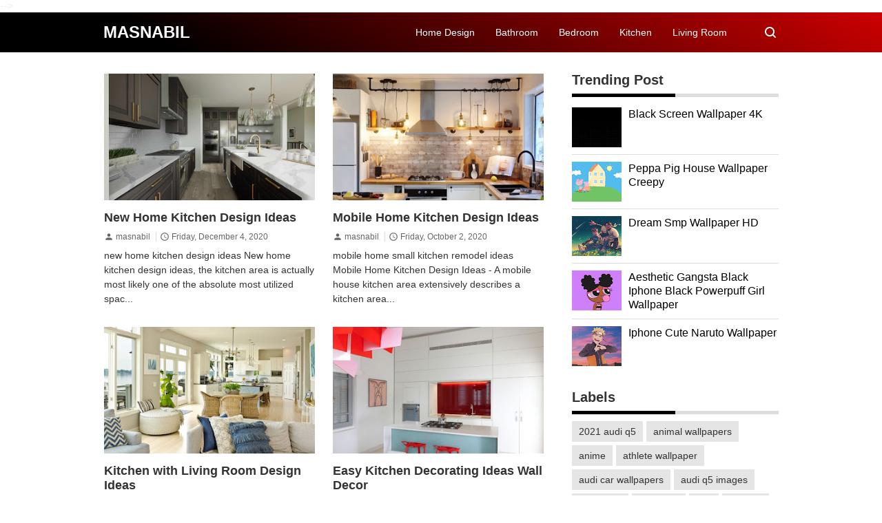

--- FILE ---
content_type: text/html; charset=UTF-8
request_url: https://www.masnabil.eu.org/search/label/Kitchen?max-results=16
body_size: 26565
content:
<!DOCTYPE html>
<HTML class='ltr no-js rwd index' dir='ltr' lang='EN'>
<head>
  <script async='async' crossorigin='anonymous' src='https://pagead2.googlesyndication.com/pagead/js/adsbygoogle.js?client=ca-pub-7496750663799126'></script>
<meta charset='utf-8'/>
<meta content='width=device-width,minimum-scale=1,initial-scale=1' name='viewport'/>
<meta content='IE=9; IE=8; IE=7; IE=EDGE; chrome=1' http-equiv='X-UA-Compatible'/>
<meta content='blogger' name='generator'/>
<meta content='Aeiwi, Alexa, AllTheWeb, AltaVista, AOL  Netfind, Anzwers, Canada, DirectHit, EuroSeek, Excite, Overture, Go, Google, HotBot, InfoMak, Kanoodle, Lycos,  MasterSite, National Directory, Northern Light, SearchIt, SimpleSearch, WebsMostLinked, WebTop, What-U-Seek, AOL, Yahoo,  WebCrawler, Infoseek, Excite, Magellan, LookSmart, bing, CNET, Googlebot' name='search engines'/>
<link href='https://www.masnabil.eu.org' hreflang='x-default' rel='alternate'/>
<link href='data.blog.YourImageDirectUrl.png' rel='apple-touch-icon-precomposed'/>
<link href='https://www.masnabil.eu.org/favicon.ico' rel='icon' type='image/x-icon'/>
<link href='https://www.masnabil.eu.org/feeds/posts/default' rel='alternate' title='MASNABIL- Atom' type='application/atom+xml'/>
<link href='https://www.masnabil.eu.org/feeds/posts/default?alt=rss' rel='alternate' title='MASNABIL- RSS' type='application/rss+xml'/>
<link href='https://www.blogger.com/feeds/5625665870485601311/posts/default' rel='alternate' title='MASNABIL- Atom' type='application/atom+xml'/>
<link href='https://www.blogger.com/openid-server.g' rel='openid.server'/>
<link href='https://www.masnabil.eu.org/' rel='openid.delgate'/>
<meta content='Best Website to Download Amazing High-Quality Wallpapers and Background Pictures for Desktop, phone and table, for Free' name='keywords'/>
<meta content='text/html; charset=UTF-8' http-equiv='Content-Type'/>
<meta content='blogger' name='generator'/>
<link href='https://www.masnabil.eu.org/favicon.ico' rel='icon' type='image/x-icon'/>
<link href='https://www.masnabil.eu.org/search/label/Kitchen?max-results=16' rel='canonical'/>
<link rel="alternate" type="application/atom+xml" title="MASNABIL - Atom" href="https://www.masnabil.eu.org/feeds/posts/default" />
<link rel="alternate" type="application/rss+xml" title="MASNABIL - RSS" href="https://www.masnabil.eu.org/feeds/posts/default?alt=rss" />
<link rel="service.post" type="application/atom+xml" title="MASNABIL - Atom" href="https://www.blogger.com/feeds/5625665870485601311/posts/default" />
<link rel="me" href="https://www.blogger.com/profile/02982864808740943967" />
<!--Can't find substitution for tag [blog.ieCssRetrofitLinks]-->
<meta content='Best Website to Download Amazing High-Quality Wallpapers and Background Pictures for Desktop, phone and table, for Free' name='description'/>
<meta content='https://www.masnabil.eu.org/search/label/Kitchen?max-results=16' property='og:url'/>
<meta content='MASNABIL' property='og:title'/>
<meta content='Best Website to Download Amazing High-Quality Wallpapers and Background Pictures for Desktop, phone and table, for Free' property='og:description'/>
<title>MASNABIL: Kitchen</title>
<meta content='#000000' name='msapplication-navbutton-color'/>
<meta content='#000000' name='apple-mobile-web-app-status-bar-style'/>
<meta content='#000000' name='theme-color'/>
<!-- Description and Keywords (start) -->
<meta content='isi dengan keyword blog anda,keyword,keyword,keyword' name='keywords'/>
<meta content='isi dengan deskripsi blog anda' name='description'/>
<!-- Description and Keywords (end) -->
<meta content='Worldwide' name='coverage'/>
<meta content='Global' name='distribution'/>
<meta content='united state' name='geo.placename'/>
<meta content='masnabil' name='Author'/>
<meta content='general' name='rating'/>
<meta content='US' name='geo.country'/>
<!-- [ Social Media Meta Tag ] -->
<meta content='MASNABIL' property='og:site_name'/>
<meta content='masukan link logo blog anda disini' property='og:image'/>
<meta content='https://www.facebook.com/xxxxx' property='article:author'/>
<meta content='https://www.facebook.com/xxxxx' property='article:publisher'/>
<meta content='xxxxxxxxx' property='fb:app_id'/>
<meta content='xxxxxxxxx' property='fb:admins'/>
<meta content='l-tiUJzKBvUnOughYpKraTWSbTPdg3FmWYt8nQvDyNU' name='google-site-verification'/>
<meta content='xxxxxx' name='p:domain_verify'/>
<meta content='43da56198b0ac59bb2393691878cc242116f062f1160ff3785c2c8baff29aa5c' name='ahrefs-site-verification'/>
<meta content='xxxxxx' name='yandex-verification'/>
<meta content='xxxxxx' name='msvalidate.01'/>
<meta content='en_US' property='og:locale'/>
<meta content='en_GB' property='og:locale:alternate'/>
<meta content='id_ID' property='og:locale:alternate'/>
<meta content='summary' name='twitter:card'/>
<meta content='MASNABIL: Kitchen' name='twitter:title'/>
<meta content='@xxxxx' name='twitter:site'/>
<meta content='@xxxxx' name='twitter:creator'/>
<meta content='summary_large_image' name='twitter:card'/>
<!-- Schema WebSite -->
<script type='application/ld+json'>{ "@context": "https://schema.org", "@type": "WebSite", "@id": "#website", "url": "https://www.masnabil.eu.org/", "potentialAction": { "@type": "SearchAction", "target": "https://www.masnabil.eu.org/search?q={search_term}", "query-input": "required name=search_term" } }</script>
<link href='//adservice.google.ca' rel='dns-prefetch'/><link href='//googleads.g.doubleclick.net' rel='dns-prefetch'/><link href='//adservice.google.com' rel='dns-prefetch'/><link href='//www.googletagservices.com' rel='dns-prefetch'/><link href='//pagead2.googlesyndication.com' rel='dns-prefetch'/><link href='//maxcdn.bootstrapcdn.com' rel='dns-prefetch'/><link href='//resources.blogblog.com' rel='dns-prefetch'/><link href='//fonts.googleapis.com' rel='dns-prefetch'/><link href='//disqus.com' rel='dns-prefetch'/><link href='//github.com' rel='dns-prefetch'/><link href='//cdn.rawgit.com' rel='dns-prefetch'/><link href='//1.bp.blogspot.com' rel='dns-prefetch'/><link href='//2.bp.blogspot.com' rel='dns-prefetch'/><link href='//3.bp.blogspot.com' rel='dns-prefetch'/><link href='//4.bp.blogspot.com' rel='dns-prefetch'/><link href='//www.blogger.com' rel='dns-prefetch'/><link href='//www.facebook.com' rel='dns-prefetch'/><link href='//plus.google.com' rel='dns-prefetch'/><link href='//twitter.com' rel='dns-prefetch'/><link href='//www.youtube.com' rel='dns-prefetch'/><link href='//feedburner.google.com' rel='dns-prefetch'/><link href='//feeds.feedburner.com' rel='dns-prefetch'/><link href='//platform.twitter.com' rel='dns-prefetch'/><link href='//apis.google.com' rel='dns-prefetch'/><link href='//connect.facebook.net' rel='dns-prefetch'/><link href='//www.google-analytics.com' rel='dns-prefetch'/><link href='//www.gstatic.com' rel='dns-prefetch'/><link href='//static.xx.fbcdn.net' rel='dns-prefetch'/><link href='//tpc.googlesyndication.com' rel='dns-prefetch'/><link href='//syndication.twitter.com' rel='dns-prefetch'/><link href='//fonts.gstatic.com' rel='dns-prefetch'/><link href='https://3p.ampproject.net' rel='dns-prefetch'/><link href='https://lh3.googleusercontent.com' rel='dns-prefetch'/><link href='https://tpc.googlesyndication.com' rel='dns-prefetch'/><link href='https://i.ytimg.com' rel='dns-prefetch'/><link href='https://i3.ytimg.com' rel='dns-prefetch'/><link href='https://img.youtube.com' rel='dns-prefetch'/><link href='https://www.googletagmanager.com' rel='dns-prefetch'/><link href='https://adservice.google.co.id/' rel='dns-prefetch'/><link href='//cdnjs.cloudflare.com/' rel='dns-prefetch'/><link href='//resources.blogblog.com/' rel='dns-prefetch'/>
<!--END OG CODE-->
<style id='page-skin-1' type='text/css'><!--
/*Blogger Template Style
Name    : OREO
Version : 1.4
Powered by: Blogger
----------------------------------------------- */
body#layout #page_content:before{content:'OREO Ver 1.4';position:absolute;right:10px;top:10px;padding:10px}
body#layout #footer-wrapper li,body#layout .mini-list li {list-style: none;}
body#layout #widget-social,body#layout #footer-wrapper{display:none;}
body#layout .section h4 {margin:10px 0!important}
body#layout .content-wrapper{padding:0;margin:0 auto}
body#layout #main-wrapper{width:70%;float:left;margin:0;padding:0}
body#layout #sidebar-wrapper{width:30%;float:right;margin:0}
body#layout #sidebar-wrapper .sidebar{overflow:hidden}

--></style>
<style>
/*<![CDATA[*/
/*reset*/
a,abbr,acronym,address,applet,article,aside,audio,b,big,blockquote,body,canvas,caption,center,cite,code,dd,del,details,dfn,div,dl,dt,em,embed,fieldset,figcaption,figure,footer,form,h1,h2,h3,h4,h5,h6,header,hgroup,html,i,iframe,img,ins,kbd,label,legend,li,mark,menu,nav,object,ol,output,p,pre,q,ruby,s,samp,section,small,span,strike,strong,sub,summary,sup,table,tbody,td,tfoot,th,thead,time,tr,tt,u,ul,var,video{margin:0;padding:0;border:0;font-size:100%;vertical-align:baseline}article,aside,details,figcaption,figure,footer,header,hgroup,menu,nav,section{display:block}ol,ul{list-style:none}blockquote,q{quotes:none}blockquote:after,blockquote:before,q:after,q:before{content:'';content:none}table{border-collapse:collapse;border-spacing:0}
html{height:100%}
.separator{text-align:center;}
.sidebar-img img{border:1px solid #ddd;width:99%!important}
#navbar-iframe{height:0;visibility:hidden;display:none}
#page-content{min-height:100%}
svg{width:24px;height:24px;vertical-align:middle}
body{background:#fff;color:#efefef;font-size:16px;font-family:'Roboto',sans-serif;text-align:left;margin:0;text-rendering:optimizeLegibility!important;padding:0;margin:0;font-weight:normal}
ul,ol{list-style:none;padding:0;margin:0}
a:link{color:#25A1D7;text-decoration:none}
a:visited{color:#25A1D7;text-decoration:none}
a:hover{color:#f4782c}
a:focus,a:active,i:focus,i:active{outline:0}
a img{border-width:0;width:auto;height:100%}
img{text-indent:-1000px}
.clearfloat:before,.clearfloat:after,.sidebar .widget:before,.sidebar .widget:after{display:table;content:''}
.clearfloat:after,.sidebar .widget:after{clear:both}
.full-row{width:100%;margin:0 auto;max-width:980px}
#searchbox,#searchbox input[type="submit"],#menu-icon{background-color:rgba(255,255,255,0)}
/* Header Wrapper */
#header{position:relative;min-height:38px;margin-bottom:15px;padding:10px 0;background:#000;background:-moz-linear-gradient(30deg,#c25b7c 40%,#000 100%);background:-webkit-gradient(linear,left bottom,right top,color-stop(40%,#c25b7c),color-stop(100%,#000));background:-webkit-linear-gradient(30deg,#c25b7c 40%,#000 100%);background:-o-linear-gradient(30deg,#c25b7c 40%,#000 100%);background:-ms-linear-gradient(30deg,#c25b7c 40%,#000 100%);background:linear-gradient(30deg,#c25b7c 40%,#000 100%);background:linear-gradient(30deg,#000 19%,#cc0000 100%)}
.bg-color:after,.bg-color:before{content:'';position:absolute;left:-60px;top:0;height:100%;max-height:58px;-ms-transform:skewX(-58deg);-webkit-transform:skewX(-58deg);transform:skewX(-58deg)}.bg-color:before{width:22%;background:rgba(0,0,0,.0)}.bg-color:after{width:94%;background:rgba(0,0,0,.0)}
#header-area{display:table;position:relative;margin:0 auto;word-wrap:break-word;z-index:9}
#header-wrapper{z-index:9;margin:0;padding:0;max-width:200px;float:left;position:relative;}
#Header1{float:left;padding:0;max-width:360px}
#header-wrapper h1.title,#header-wrapper h2.title{color:#333;font-size:24px;margin:0;font-weight:700;text-transform:capitalize;}
#header-wrapper h1.title a,#header-wrapper h2.title a{color:#fff;white-space:nowrap}
#header-wrapper h1.title a:hover,#header-wrapper h2.title a:hover{color:#eee}
.descriptionwrapper{display:none;visibility:hidden;width:0;height:0}
.header img{display:block;}
#header-inner,.mini-list li,#searchbox input{display:table-cell;height:38px;vertical-align:middle}
.mini-list{float:right;margin-right:60px}
#menu-icon{display:none;float:right;margin:7px 0;cursor:pointer;width:24px;height:24px}
#menu-icon svg{fill:#fff}
.mini-list li{padding:0 15px;text-align:center;position:relative}
.mini-list li a{font-size:14px;color:#fff}
.mini-list a:hover{text-decoration:underline}
.menu-dropdown{position:absolute;left:0;z-index:999;background:#cc0000;top:48px;visibility:hidden;transition:visibility 0.3s linear,opacity 0.3s linear;opacity:0;box-shadow:0 3px 10px rgba(0,0,0,.2);}
.mini-list li:hover .menu-dropdown{visibility:visible;opacity:1}
.menu-dropdown li{display:block;height:auto;padding:5px 15px;text-align:left;}
.dropdown-item .dropdown-label{position:relative;padding-right:20px;cursor:pointer}
.dropdown-symbol{position:absolute;right:5px;top:50%;transform:rotate(180deg);font-size:12px;margin-top:-7px;/*! width: 16px; *//*! height:16px; *//*! display:block */}
.dropdown-item:hover .dropdown-symbol{transform:rotate(0deg)}
.dropdown-item:hover{background:#}
.menu-dropdown:before{display:block;position:absolute;height:10px;width:100%;content:'';left:0;top:-10px}
/* Search Box */
#box{position:absolute;top:0;right:0;margin:0;display:block;padding:0;box-sizing:border-box;float:right;border-radius:0;overflow:hidden;height:38px;z-index:9}
#search-wrapper{margin:0;padding:0;-moz-box-sizing:border-box;-webkit-box-sizing:border-box;overflow:hidden}
#search-wrap{clear:both;width:100%;margin:0 auto;padding:0;display:block;overflow:hidden;}
#searchbox{padding:0;position:relative}
#gosearch{display:block}
#searchbox input[type='text']{background:0;color:#fff;width:0px;padding:0 12px;white-space:nowrap;text-overflow:ellipsis;border-width:0;border-style:solid;border-color:#fff;font-size:13px;box-sizing:border-box;-webkit-transition: width 0.4s ease-in-out;transition: width 0.4s ease-in-out;text-align:center;border-radius:3px}
#searchbox ::placeholder{color:#fff;opacity:.6}#searchbox :-ms-input-placeholder{color:#fff}#searchbox ::-ms-input-placeholder{color:#fff}
#searchbox input:focus{outline:none;border:0px solid #ddd;width:210px;background:rgba(0,0,0,1)}
#searchbox input:focus ~ .search-icon{background:0;opacity:.5}
.search-icon{position:absolute;top:0;right:0;width:24px;height:38px;border:0;overflow:hidden;cursor:pointer}
#box svg{position:absolute;top:7px;left:0;fill:#fff}
/*wrapper*/
.content-wrapper{background:0;position:relative;z-index:2;padding:0px}
#outer-wrapper{width:100%;padding:15px 0;overflow:hidden;-moz-box-sizing:border-box;-webkit-box-sizing:border-box;box-sizing:border-box}
#main-wrapper{position:relative;width:640px;word-wrap:break-word;margin:0;padding:0;-moz-box-sizing:border-box;-webkit-box-sizing:border-box;box-sizing:border-box;float:left}
#sidebar-wrapper{position:relative;display:block;width:300px;word-wrap:break-word;margin:0;padding:0;float: right;}
.sidebar{color:#666;line-height:1.3em;border-top:0;padding:0}
.sidebar h2{margin:0 0 15px;color:#333;font-size:20px;padding:0 0 10px;border-bottom:5px solid #ddd;text-align:left;font-weight:700;position:relative;clear:both}
.sidebar h2:after{content:'';display:block;height:5px;bottom:-5px;vertical-align:middle;left:0;width:50%;position:absolute;background:#000}
.sidebar li{line-height:1.3em;margin:0px;padding:10px 0;border-bottom:1px solid #ddd}
.sidebar .widget{margin:0 0 25px;padding:0}
.sidebar .widget:last-child{margin-bottom:0}
.sidebar .widget-content{margin:0;padding:0px;background:none;border-bottom:0px solid #ddd}
.sidebar a:link,.sidebar a:visited{text-decoration:none}
.sidebar li a:hover{color:#f4782c;text-decoration:none}
.sidebar ul{list-style:none;margin:0;padding:0}
#ArchiveList .toggle{cursor:pointer;font-family:Arial,sans-serif}#ArchiveList .toggle-open{_font-size:1.7em;line-height:.6em}#ArchiveList{text-align:left}#ArchiveList a.post-count-link,#ArchiveList a.post-count-link:link,#ArchiveList a.post-count-link:visited{text-decoration:none}#ArchiveList a.toggle,#ArchiveList a.toggle:link,#ArchiveList a.toggle:visited,#ArchiveList a.toggle:hover{color:inherit;text-decoration:none}.BlogArchive #ArchiveList ul li{background:none;list-style:none;list-style-image:none;list-style-position:outside;border-width:0;padding-left:0px;text-indent:0px;margin:.25em 0;background-image:none}.BlogArchive #ArchiveList ul ul li{padding-left:1.2em}.BlogArchive #ArchiveList ul{margin:0;padding:0;list-style:none;list-style-image:none;border-width:0}.BlogArchive #ArchiveList ul.posts li{padding-left:1.3em}#ArchiveList .collapsed ul{display:none}
.breadcrumbs-box{background:none;width:auto;overflow:hidden;margin:0 0 10px;padding:0;}
.breadcrumbs{background:0;width:auto;margin:0px;padding:0;font-size:12px;color:#666;white-space:nowrap;overflow:hidden;text-overflow:ellipsis}
.breadcrumbs li{list-style-type:none;display:inline-block;float:left}
.breadcrumbs a{display:inline-block;text-decoration:none;outline:0;transition:all .3s ease-in-out;color:#666}
.breadcrumbs a:hover{color:orange}
.breadcrumbs .gap{margin:0 5px}
.breadcrumbs svg{width:16px;height:16px;vertical-align:-4px} .breadcrumbs svg path{fill:#666}
#judul-post .post-title{font-size:26px;text-transform:capitalize;color:#000;font-weight:700;margin-bottom:20px}
.post{padding:0;margin:0;border:0px solid #eee;border-top:none}
.post-title{color:#000;margin:0px;padding:0px 0;font-weight:bold;font-family:Roboto,sans-serif}
.post-body #konten h2,.post-body #konten h3,.post-body #konten h4{margin:15px 0 2px}
.post-body #konten h2{font-size:22px}.post-body #konten h3{font-size:20px}.post-body #konten h4{font-size:18px}.post-body h5{font-size:16px}
.post-body{margin:0;font-size:16px;padding:0;color:#333}
.post-footer{color:#444;text-transform:none;letter-spacing:.01em;line-height:1.4em;margin:0}
/*== Post Table ==*/
.tabflow{overflow:auto}
.post-body table{width:100%;border-collapse:collapse;border-spacing:0;margin:10px 0;font-size:14px}
.post-body table td,.post-body table caption{background:0;border:0px solid rgba(0,0,0,0.05);padding:10px;text-align:left;vertical-align:top}
.post-body table th{background:#000;color:#fff;border:0px solid rgba(0,0,0,0.05);border-bottom:0;padding:10px;text-align:left;vertical-align:top;font-weight:700}
.post-body table th a{color:#fff}
.post-body table tr:nth-of-type(odd){background:#f6f6f6}
.post-body table tr:nth-of-type(even){background:#fdfdfd}
.post-body table.tr-caption-container {margin:0 0 10px;}
.post-body table caption{border:none;font-style:italic;}
.post-body td, .post-body th{vertical-align:top;text-align:left;padding:3px 5px;border:0px solid #97b28e;}
.post-body th a:hover{color:#fff;}
.post-body td a{color:#333;}
.post-body td a:hover{color:#cf4d35;}
.post-body table.tr-caption-container td{border:0;text-align:center;color:#666;box-sizing:border-box;padding:0;line-height:1}
.post-body table.tr-caption-container, .post-body table.tr-caption-container img{width:auto;height:auto;margin:10px 0;position:relative;}
.post-body table.tr-caption-container img{margin:0;display:block}
.post-body ol,.post-body ul{margin:10px 0 10px 10px;display:inline-block}
.post-body ol li,.post-body ul li{margin:0 0 5px 20px;display:list-item}
.post-body ul li{list-style-type:square;padding-left:5px;margin:8px 0 0 20px}
.post-body ol li{list-style-type:decimal;padding-left:5px;margin:8px 0 0 20px}
.post-body table td.tr-caption{padding:3px 5px 0 0;position:absolute;bottom:0;background:#fff;font-size:10px;display:inline-block;left:0;margin-right:10px;text-align:left;}
.feed-links{clear:both;line-height:2.5em}
.clear{clear:both}
/*== postmeta ==*/
.post-header .postmeta{margin-bottom:15px;padding:10px 0;border:1px solid #ddd;border-left:0;border-right:0}
.postmeta{padding:0;margin:0;position:relative;display:table;width:100%}
.authorava,.detil,.post-header .share-box{display:table-cell;vertical-align:middle}
.authorava-x{display:block;width:36px;height:36px;border-radius:50%;overflow:hidden}
.authorava{width:36px;padding-right:10px}
.detil .post-author{margin-bottom:2px;font-size: 14px;font-weight: 700;}
h3.date-header{font-size:12px;font-weight:400;color:#666;line-height:1.3em;margin:0}
.postmeta .share-box{position:relative;float:right}
.post-footer .share-box{margin:10px 0}
.sharecontainer{overflow:hidden;width:100%}
.sharecontainer svg{fill:#fff}
.sharecontainer span{padding-left:5px}
.sharecontainer a{border-radius:2px;text-decoration:none;padding:6px;font-size:12px;display:inline-block;float:left;text-align:center;box-sizing:border-box;margin-right:3px}
.fbshare{background:#3b5998}
.twshare{background:#4099ff}
.pinit,.washare{width:36px;height:36px;background-repeat:no-repeat;background-position:50% 50%}
.pinit{background-color:#dc483c}
a.washare{background-color:green;margin-right:0}
.telegram-icon{fill-rule:evenodd;clip-rule:evenodd;stroke-linejoin:round;stroke-miterlimit:1.41421;vertical-align:middle}
.sharecontainer a{color:#fff}
.sharecontainer a:hover{color:#fff;background-color:#000;text-decoration:none}
.clock{padding:0;margin:0;text-transform:capitalize;font-size:12px;color:#999}
.author a{color:#000}
.author a:hover,.clock a:hover,.komen a:hover{color:#f4782c}
.post-time,.post-icons,.postmeta1
.postmeta1{height:auto;margin:10px 0 15px;display:inline-block}
.g-profile{display:none;padding-right:10px;text-transform:uppercase;vertical-align:text-bottom}
.g-follow_button{margin-left:10px!important}
.clear {clear:both;}
.Label h2{margin-bottom:10px}
.label-size{margin:0 5px 5px 0;padding:0;float:left;position:relative;text-align:center}
.label-size a,.label-size span{padding:8px 10px;display:block;float:left;font-size:14px;line-height:1}
.label-size a{background:#e5e5e5;color:#333}
.label-size a:hover{background:#333}
.label-size span{background:#333;color:#fff}
.label-size a:hover,.label-size span:hover{color:#fff!important}
.post-summary{position:relative;height:0;padding-top:60%;position:relative;overflow:hidden;width:100%}
.post-summary img{position:absolute;top:0;left:0;min-height:100%}
.post-summary:hover h3{background:#000}
.post-summary h3{z-index:1;-moz-box-sizing:border-box;-webkit-box-sizing:border-box;box-sizing:border-box;width:100%;padding:10px;margin:0;position:absolute;bottom:0;background-color:rgba(0,0,0,.6);text-transform:capitalize;text-align:center}
.post-summary h3 a{color:#fff;font-weight:bold}
.post-summary p{display:none}
.PopularPosts .item-thumbnail{float:left;display:block;margin:0 10px 0 0;padding:0;border:0px solid #ddd;width:72px;height:58px;overflow:hidden}
.popular-posts img{width:100%;height:auto}
.popular-posts .item-title{font-size:16px;overflow:hidden}
.popular-posts .item-snippet{font-size:12px}
.PopularPosts .widget-content ul{width:100%;background:0;list-style-type:none;counter-reset:san}
.PopularPosts .widget-content ul li{font-size:16px;position:relative;margin:0 0px;padding:10px 0px !important;border-bottom:1px solid #ddd}
.PopularPosts .widget-content ul li a{color:#000;text-decoration:none}
.PopularPosts .widget-content ul li a:hover{color:#f4782c}
.PopularPosts .widget-content ul li:first-child{border-top:none;padding-top:0!important;}
.PopularPosts .widget-content ul li:last-child{border-bottom:none}
.popular-posts li > a,.popular-posts li > .item-title{position:relative;padding-left:30px !important;display:block;overflow:hidden;}
.popular-posts li > a:before,.popular-posts li > .item-title:before{padding:0}
.popular-posts li > a:before,.popular-posts li > .item-title:before{box-sizing:border-box;content:counter(san)'.';counter-increment:san;position:absolute;top:0;left:0;width:30px;height:100%;color:#000;font-weight:700}
li > .item-snippet{display:none}
/*==widget-social==*/
#widget-social{margin-bottom:10px;overflow:hidden;color:#fff;border-bottom:1px solid rgba(255,255,255,.1);padding-bottom:15px}
.widgetheading{padding:15px;font-size:18px;font-weight:bold;text-align:center;overflow:hidden}
.socialicons{overflow:hidden;text-align:center;display:inline;}
.socialicons a{padding:5px;margin-right:0.5%;border-radius:50%;display:inline-block;background:rgba(0,0,0,.1)}
.socialicons a:hover{background:#333}
.socialicons svg{fill:#fff}
.fbicon{background:#3B5998}
.twittericon{background:#55ACEE}
.yt{background:#D34836;margin-right:0!important}
.isicon{background:#9A9A9A}
#widget-social a{color:#fff}
/*== Footer Wrapper ==*/
#footer-wrapper{position:relative;background:linear-gradient(30deg,#000 19%,#cc0000 100%);color:#fff;width:100%;margin:10px 0 0;border-top:0px solid #ddd;overflow:hidden;font-size:14px;display:table;overflow:hidden}
.f-width{display:table-cell;vertical-align:middle}
.f-bl{position:relative;padding:20px}
.f-title{background:#000;max-width:340px}
.f-links{overflow:hidden;border-top:0px solid rgba(255,255,255,.2);padding-top:0px}
.f-text{font-size:12px;border-top:1px solid rgba(255,255,255,.2);display:inline-block;width:100%;padding-top:15px;}
.f-wrapper a{color:#fff}.f-wrapper a:hover{text-decoration:underline}
.f-wrapper ul{margin:0;overflow:hidden;display:inline-block}
.f-wrapper ul:after{display:block;content:'';clear:both}
.f-links ul li{float:left;text-align:center;margin:5px 0}
.row-menu-links ul li:after{content:'|';margin:0 10px}
.f-links ul li:last-child:after{content:'';margin:0}
.row-social{float:right}
.row-menu-links{overflow:hidden;padding:0 20px 0 0}
.row-menu{float:left;position:relative;}
.row-social li{padding-right:10px}.row-social li:last-child{padding-right:0}
.row-social li a{display:block}
.row-social svg{fill:#fff}
.row-social li a:hover svg{fill:#fbd440}
.post-body blockquote{position:relative;padding:10px 10px 10px 20px;line-height:24px;background-color:#f6f6f6;margin:10px 0;font-family:Georgia,serif;border-left:10px solid #000;}
.quickedit{display:none}
/*== Homepage Page Navigation ==*/
#blog-pager{position:relative;text-align:center;margin:0 auto;width:100%}.pager-sizer{padding:0;display:inline-block;width:100%;text-align:center;vertical-align:middle;margin-bottom:20px;}#blog-pager-newer-link,.page-end-new{display:inline-block;vertical-align:middle;}#blog-pager-older-link,.page-end-older{display:inline-block;position:relative;vertical-align:middle;margin-left:5px}.blog-pager-newer-link,.blog-pager-older-link,.no-more-new,.no-more-old{background:#000;border-radius:3px;overflow:hidden;}#blog-pager-older-link svg{fill:#fff;}.page-end{color:#eee;}#blog-pager a{color:#fff;padding:10px;display:block;}#blog-pager a:hover{background:#333;color:#fff}
#blog-pager svg{fill:#fff;}.adad{padding:0 10px;vertical-align:middle;}.no-more-old.pager-col{display:block}#blog-pager a:hover svg{fill:#fff!important;}
/* Back To Top */
#backtop{position:fixed;display:none;clear:both;text-align:center;margin:0;right:20px;bottom:20px;transition:all .3s linear;background:#000;padding:5px;border-radius:2px;cursor:pointer;z-index:9}
.pager-nav a:hover,#backtop:hover{background-color:#ddd}
/*--- iklan --*/
.iklan-atas .widget,.iklan-bawah .widget{width:100%;margin:5px 0;display:inline-block}
#ad-script1,#ad-script2,.iklan2{margin:10px auto;display:inline-block;width:100%;}
.testad{position:relative}
.testad:after{content:'Ad';position:absolute;left:50%;top:50%;background:rgba(0,0,0,.3);width:30px;line-height:30px;text-align:center;color:#fff;font-size:12px;border-radius:50%;overflow:hidden;margin-left:-15px;margin-top:-15px}
/*]]>*/
</style>
<style>
#outer-wrapper{-moz-box-sizing:border-box;-webkit-box-sizing:border-box;box-sizing:border-box;}
#main-wrapper{padding:1px}
.article{display:block;position:relative;height:auto;border-bottom:0px solid #ddd;margin-bottom:30px;float:left;width:48%;margin-right:4%}
.article:nth-of-type(2n){margin-right:0;clear:right}
.article:nth-of-type(2n+1){clear:both}
.sumcontent .post-title{margin:0;display:inline-block}
.sumcontent .post-title a{font-size:18px;color:#333;padding:0!important;font-weight:700}
.sumcontent .post-title a:hover{color:#000}
.post-body{margin-top:0!important;padding:0}
.thumb-area{position:relative;background-color:#ddd;overflow:hidden;width:100%;height:0;-moz-box-sizing:border-box;-webkit-box-sizing:border-box;box-sizing:border-box;display:block;margin-bottom:15px;padding-top:60%;}
.thumbox{position:absolute;display:block;top:0;left:0;width:100%;height:100%}
.thumbox img{max-width:none;position:absolute;margin:0 auto;width:100%;height:auto;min-height:100%;left:-9999px; right:-9999px;display:block;text-indent:-1000px}
.post-body:hover .thumbox:after{width:0}
.sumcontent{overflow:hidden}
.summary{margin:0;padding:0;border-top:0px solid #3a3a3a;line-height:150%;font-size:14px}
.sumcontent .postmeta{border:0;margin:10px 0;padding:0;display:block;overflow:hidden;white-space:nowrap;text-overflow:ellipsis;font-size:12px}
.postmeta svg{vertical-align:sub;width:14px;height:14px;fill:#666}
.postmeta li{color:#666;display:inline !important;list-style:none!important;margin:0 5px 0 0!important;padding:0 5px 0 0 !important;font-size:12px;border-right:1px solid #ddd;line-height:1}
.postmeta li a{color:#666}
.postmeta li:last-child{border:none}
</style>
<style>
/*<![CDATA[*/
@media screen and (max-width:1024px){
.full-row{width:760px}
#main-wrapper,#sidebar-wrapper{float:none;width:100%;margin:0;border:0}
#menu-icon{display:block}#box{right:40px}
#menu-wrapper{float:none;margin:0}
#menutop a{padding:0}
.mini-list{margin:0;width:100%}
#show-list{display:none}
#show-list.menu-active{display:block;clear:both;width:100%;margin-top:10px}
.menu-active li{padding:10px 0;float:none;width:100%;text-align:center;border-top:1px solid rgba(0,0,0,.2);display:block;height:auto}
.menu-active li:last-child{padding-bottom:0}
.menu-active a{width:100%;display:block}
}
@media screen and (max-width:768px){
.full-row{width:92%}
.f-width{display:block;max-width:100%}
.postmeta{border:none;padding:5px 0}
}
@media screen and (max-width:480px){
#Header1{float:none;width:100%;position:initial}
#top-img img{margin:10px 0}
#header-area{padding:0}
#htop:after{display:block;content:'';clear:both}
#sidebar-wrapper{padding-top:10px}
.editing{display:none}
#judul-post .post-title,.sumcontent .post-title a{font-size:20px}
.post-body,.breadcrumbs{margin:0}
.article{float:none;width:100%;min-height:auto;margin-right:0}.sumcontent{overflow:visible;padding:0}.post{box-shadow:none}
.f-links li:after,.longtxt,#backtop,.notxt{display:none!Important}
.related-post-style-3 .related-post-item{width:48%!important}
.related-post-style-3 .related-post-item:nth-of-type(4n+1){clear:none}
.related-post-style-3 .related-post-item:nth-of-type(2n){margin-right:0px!important}
.related-post-style-3 .related-post-item:nth-of-type(2n+1){clear:both}
.footer-colomn,.row-menu,.row-social{width:100%}.f-text,.f-links{float:none;width:100%;text-align:center;margin: 0;}
.row-menu-links ul li{float:left;width:48%;margin:0 4% 0 0;border-bottom:1px solid rgba(255,255,255,.2);padding:10px 0;text-align:left}.row-menu-links{padding:0}.row-menu-links ul li:nth-of-type(even){margin-right:0}.f-text ul li{padding:10px 0;width:100%}
}
@media screen and (max-width:320px){
.authorava{display:none}
}
.post-body pre {
  background-color: #000;
  border-left: 5px solid #8c0015;
  padding:0; margin:.5em auto; white-space:pre; word-wrap:break-word; overflow:auto; position:relative; width:100%; -moz-tab-size:2; -o-tab-size:2; tab-size:2; word-break:normal; user-select:text; -webkit-user-select:text; -khtml-user-select:text; -moz-user-select:text; -ms-user-select:text; user-select:text; -webkit-hyphens:none; -moz-hyphens:none; -ms-hyphens:none; hyphens:none
}
.post-body pre code {
  color: #fff;
  font-size: 13px; 
  max-height:250px; line-height:1.5em; display:block; background:none; border:none; padding:10px 15px; font-family:'source code pro',menlo,consolas,monaco,monospace; white-space:pre-wrap; overflow:auto; user-select:text; -webkit-user-select:text; -khtml-user-select:text; -moz-user-select:text; -ms-user-select:text; user-select:text
}
/* Tombol Download */
#wrap {
margin: 20px auto;
text-align: center;
}.btn-download {
display: inline-block;
position: relative;
font-weight: 700;
background: #5c00e6;
padding: 9px 18px;
margin: 0 3px;
border-radius: 3px;
opacity: 1;
border: 0;
text-transform: uppercase;
transition: all .3s ease-out;
}.btn-download:hover, .btn:active {
background:  #944dff;
}
a.btn-download {
color: rgba(255,255,255,1);
}

/* Tombol Demo */
#wrap {
margin: 20px auto;
text-align: center;
}.btn-demo {
display: inline-block;
position: relative;
font-weight: 700;
background: #a300cc;
padding: 9px 18px;
margin: 0 3px;
border-radius: 3px;
opacity: 1;
border: 0;
text-transform: uppercase;
transition: all .3s ease-out;
}.btn-demo:hover, .btn:active {
background:  #d633ff;
}
a.btn-demo {
color: rgba(255,255,255,1);
}
*/
.llyv,.llyv .llyv-play-btn,.llyv img{cursor:pointer}
.llyv{background-color:#000;margin-bottom:30px;position:relative;padding-top:56.25%;overflow:hidden}
.llyv img{width:100%;top:-16.82%}
.llyv .llyv-play-btn{width:100px;height:60px;background-color:#282828;z-index:1;border-radius:9px}
.llyv .llyv-play-btn:before{content:"";border-style:solid;border-width:15px 0 13px 28px;border-color:transparent transparent transparent #fff}
.llyv .llyv-play-btn:hover{background-color:red}
.llyv .llyv-play-btn,.llyv .llyv-play-btn:before,.llyv iframe,.llyv img{position:absolute}
.llyv iframe{height:100%;width:100%;top:0;left:0}
.llyv .llyv-play-btn,.llyv .llyv-play-btn:before{top:50%;left:50%;transform:translate3d(-50%,-50%,0)}
/*]]>*/
</style>
<base target='_blank'/>
<include expiration='7d' path='*.css'></include>
<include expiration='7d' path='*.js'></include>
<include expiration='3d' path='*.gif'></include>
<include expiration='3d' path='*.jpeg'></include>
<include expiration='3d' path='*.jpg'></include>
<include expiration='3d' path='*.png'></include>
<meta content='sat, 02 jun 2020 00:00:00 GMT' http-equiv='expires'/>
</head><!--<head>
<link href='https://www.blogger.com/static/v1/widgets/2944754296-widget_css_bundle.css' rel='stylesheet' type='text/css'/>
<link href='https://www.blogger.com/dyn-css/authorization.css?targetBlogID=5625665870485601311&amp;zx=9b6425e6-c64e-49a3-a8d0-5bcc297a5303' media='none' onload='if(media!=&#39;all&#39;)media=&#39;all&#39;' rel='stylesheet'/><noscript><link href='https://www.blogger.com/dyn-css/authorization.css?targetBlogID=5625665870485601311&amp;zx=9b6425e6-c64e-49a3-a8d0-5bcc297a5303' rel='stylesheet'/></noscript>
<meta name='google-adsense-platform-account' content='ca-host-pub-1556223355139109'/>
<meta name='google-adsense-platform-domain' content='blogspot.com'/>

<!-- data-ad-client=ca-pub-7496750663799126 -->

</head>-->
<body>
<div id='page_content'>
<header class='bg-color' id='header' itemscope='itemscope' itemtype='https://schema.org/WPHeader'>
<div class='full-row clearfloat' id='header-area'>
<div id='menu-icon'><svg id='icon-home' viewBox='0 0 24 24'><path d='M1 17h22v2h-22v-2zm0-12v2h22v-2h-22zm0 8h22v-2h-22v2z'></path></svg></div>
<div class='section' id='header-wrapper'><div class='widget Header' data-version='1' id='Header1'>
<div id='header-inner'>
<div class='titlewrapper'>
<h1 class='title'><a href='https://www.masnabil.eu.org/' itemprop='url' title='MASNABIL'><span itemprop='name'>MASNABIL</span></a></h1>
</div>
<div class='descriptionwrapper'>
<p class='description'><span>Best Website to Download Amazing High-Quality Wallpapers and Background Pictures for Desktop, phone and table, for Free</span></p>
</div>
</div>
</div></div>
<div id='box'>
<div class='search-wrapper' id='search-wrapper'>
<form action='/search' id='searchbox' method='get'>
<label id='gosearch'>
<input name='q' placeholder='Type here' size='15' type='text'/>
<input name='max-results' type='hidden' value='10'/>
<span class='search-icon'><svg enable-background='new 0 0 24 24' viewBox='0 0 24 24'><path d='M19.7 18.3l-3.1-3.1c.9-1.2 1.4-2.6 1.4-4.2 0-3.9-3.1-7-7-7s-7 3.1-7 7 3.1 7 7 7c1.6 0 3-.5 4.2-1.4l3.1 3.1c.2.2.5.3.7.3s.5-.1.7-.3c.4-.4.4-1 0-1.4zm-8.7-2.3c-2.8 0-5-2.2-5-5s2.2-5 5-5 5 2.2 5 5-2.2 5-5 5z'></path></svg></span>
</label></form>
</div>
</div>
<nav class='mini-list'>
<ul id='show-list'>
<li><a href='/search/label/Home Design'>Home Design</a></li>
<li><a href='/search/label/Bathroom'>Bathroom</a></li>
<li><a href='/search/label/Bedroom'>Bedroom</a></li>
<li><a href='/search/label/Kitchen'>Kitchen</a></li>
<li><a href='/search/label/Living Room'>Living Room</a></li>
</ul>
</nav>
</div>
</header>
<!-- /header-wrapper -->
<div class='content-wrapper full-row'>
<!-- iklan -->
<div id='iklan-atas'>
<div class='iklan-atas section no-items section' id='iklan-atas-1'></div>
</div>
<div id='outer-wrapper'>
<div id='main-wrapper' role='main'>
<div class='main section' id='main'><div class='widget Blog' data-version='1' id='Blog1'>
<div class='blog-posts xhfeed clearfloat'>
<div class='article'>
<article class='post xhentry' id='1578526878521994264'>
<div class='post-content'>
<div class='post-body-area'>
<div class='post-body entry-content' id='post-body-1578526878521994264'>
<div class='thumb-area'>
<span class='post-labels'>
<a href='https://www.masnabil.eu.org/search/label/Home%20Design?max-results=6' rel='tag nofollow' title='Home Design'>Home Design</a>
<a href='https://www.masnabil.eu.org/search/label/Kitchen?max-results=6' rel='tag nofollow' title='Kitchen'>Kitchen</a>
</span>
<a class='thumbox' href='https://www.masnabil.eu.org/2020/12/new-home-kitchen-design-ideas.html'><img alt='New Home Kitchen Design Ideas' class='post-thumbnail b-lazy' data-src='https://blogger.googleusercontent.com/img/b/R29vZ2xl/AVvXsEiZyobgCMbMkg1Rzws7rV5mMNPvi_CnHpbiVitKmPAHu3BrQd-6iSJM2d6ycsEoeZB7EJQp-mmBU2cHnrcfv9QqZ4iBXhxK7p2K1PB_bTbjnJCFvDgJg0EKO99COXaJ4jth0tRywA4knTA/w350-h210-p-k-no-nu/new-home-kitchen-design-ideas.jpg' src='[data-uri]'/>
</a>
</div>
<div class='sumcontent'>
<h2 class='post-title entry-title'>
<a href='https://www.masnabil.eu.org/2020/12/new-home-kitchen-design-ideas.html' title='New Home Kitchen Design Ideas'>New Home Kitchen Design Ideas</a>
</h2>
<ul class='postmeta'>
<li class='post-author xvcard'>
<svg height='24' viewBox='0 0 24 24' width='24' xmlns='http://www.w3.org/2000/svg'><path d='M12 12c2.21 0 4-1.79 4-4s-1.79-4-4-4-4 1.79-4 4 1.79 4 4 4zm0 2c-2.67 0-8 1.34-8 4v2h16v-2c0-2.66-5.33-4-8-4z'></path><path d='M0 0h24v24H0z' fill='none'></path></svg>
<span class='fn author'>
<a href='https://www.blogger.com/profile/02982864808740943967' rel='author noopener' target='_blank' title='author profile'>
masnabil</a></span>
</li>
<li class='clock'><svg height='24' viewBox='0 0 24 24' width='24' xmlns='http://www.w3.org/2000/svg'><path d='M11.99 2C6.47 2 2 6.48 2 12s4.47 10 9.99 10C17.52 22 22 17.52 22 12S17.52 2 11.99 2zM12 20c-4.42 0-8-3.58-8-8s3.58-8 8-8 8 3.58 8 8-3.58 8-8 8z'></path>
<path d='M0 0h24v24H0z' fill='none'></path>
<path d='M12.5 7H11v6l5.25 3.15.75-1.23-4.5-2.67z'></path>
</svg>
<span>Friday, December 4, 2020</span><script> postDate = "Friday, December 4, 2020"; </script>
</li>
</ul>
<div class='summary'>
new home kitchen design ideas New home kitchen design ideas, the kitchen area is actually most likely one of the absolute most utilized spac...
</div>
</div>
<div class='clear'></div>
</div>
</div>
<div class='clear'></div>
<div class='post-footer'>
<div class='post-footer-line-1'></div>
</div>
</div>
<script type='application/ld+json'>
{ "@context": "http://schema.org", 
 "@type": "BlogPosting",
 "headline": "New Home Kitchen Design Ideas",
 "description": "new home kitchen design ideas New home kitchen design ideas, the kitchen area is actually most likely one of the absolute most utilized spaces in your home, therefore you desire it to become an area you delight in costs attend. As well as apart from performance home devices, a kitchen area style you will like for many years to find is actually of utmost significance. Therefore whether you are remodeling or even just searching for some motivation, our team discovered 90 kitchen area style concepts that will certainly assist you to enhance your very own as well as the very best lessons to draw from all of them. Coming from a nation laid-back towards smooth as well as contemporary as well as actually whatever between we&#39;ve obtained all of the kitchen areas towards renovation motivation you might ever before require. Along with beautiful countertops, distinct backsplashes, as well as declaration illumination, we&#39;re happening for you.",
 "mainEntityOfPage" : {
    "@type": "WebPage",
    "@id": "https://www.masnabil.eu.org/2020/12/new-home-kitchen-design-ideas.html"
  },
 "image": {
     "@type" : "imageObject",
     "url" : "https://blogger.googleusercontent.com/img/b/R29vZ2xl/AVvXsEiZyobgCMbMkg1Rzws7rV5mMNPvi_CnHpbiVitKmPAHu3BrQd-6iSJM2d6ycsEoeZB7EJQp-mmBU2cHnrcfv9QqZ4iBXhxK7p2K1PB_bTbjnJCFvDgJg0EKO99COXaJ4jth0tRywA4knTA/w640-h400/new-home-kitchen-design-ideas.jpg",
     "height": 480,
     "width": 720
 },
 "editor": "masnabil", 
 "genre": "Home Design Kitchen ", 
 "keywords": "Home Design Kitchen ", 
 "publisher": {
     "@type" : "organization",
    "name" : "https://www.masnabil.eu.org/",
    "logo": {
        "@type" : "imageObject",
        "url" : "https://www.blogger.com/profile/02982864808740943967"
    }
 },
 "url": "https://www.masnabil.eu.org/2020/12/new-home-kitchen-design-ideas.html",
 "datePublished": "2020-12-04T18:53:00+09:00",
 "dateCreated": "2020-12-04T18:53:00+09:00",
 "dateModified": "2020-12-04T18:53:00+09:00",
 "author": {
    "@type": "Person",
    "name": "masnabil"
  }
 }
</script>
</article>
</div>
<div class='article'>
<article class='post xhentry' id='2370771757844091741'>
<div class='post-content'>
<div class='post-body-area'>
<div class='post-body entry-content' id='post-body-2370771757844091741'>
<div class='thumb-area'>
<span class='post-labels'>
<a href='https://www.masnabil.eu.org/search/label/Home%20Design?max-results=6' rel='tag nofollow' title='Home Design'>Home Design</a>
<a href='https://www.masnabil.eu.org/search/label/Kitchen?max-results=6' rel='tag nofollow' title='Kitchen'>Kitchen</a>
</span>
<a class='thumbox' href='https://www.masnabil.eu.org/2020/10/mobile-home-kitchen-design-ideas.html'><img alt='Mobile Home Kitchen Design Ideas' class='post-thumbnail b-lazy' data-src='https://blogger.googleusercontent.com/img/b/R29vZ2xl/AVvXsEh0Ywh2l75xIiB6NCDl3PVIaIsWWVuvIo6B1hRgFfwkgDJS97y1He6j2P48NFEzTcX2v9Fi9Rf1z3aa87KICt3HM_AFDSvJ7Q0MsLtYoPTtTEfCDdhIa0Nz6z9ht4w96E5erShMFuVgunY/w350-h210-p-k-no-nu/mobile-home-small-kitchen-remodel-ideas.jpg' src='[data-uri]'/>
</a>
</div>
<div class='sumcontent'>
<h2 class='post-title entry-title'>
<a href='https://www.masnabil.eu.org/2020/10/mobile-home-kitchen-design-ideas.html' title='Mobile Home Kitchen Design Ideas'>Mobile Home Kitchen Design Ideas</a>
</h2>
<ul class='postmeta'>
<li class='post-author xvcard'>
<svg height='24' viewBox='0 0 24 24' width='24' xmlns='http://www.w3.org/2000/svg'><path d='M12 12c2.21 0 4-1.79 4-4s-1.79-4-4-4-4 1.79-4 4 1.79 4 4 4zm0 2c-2.67 0-8 1.34-8 4v2h16v-2c0-2.66-5.33-4-8-4z'></path><path d='M0 0h24v24H0z' fill='none'></path></svg>
<span class='fn author'>
<a href='https://www.blogger.com/profile/02982864808740943967' rel='author noopener' target='_blank' title='author profile'>
masnabil</a></span>
</li>
<li class='clock'><svg height='24' viewBox='0 0 24 24' width='24' xmlns='http://www.w3.org/2000/svg'><path d='M11.99 2C6.47 2 2 6.48 2 12s4.47 10 9.99 10C17.52 22 22 17.52 22 12S17.52 2 11.99 2zM12 20c-4.42 0-8-3.58-8-8s3.58-8 8-8 8 3.58 8 8-3.58 8-8 8z'></path>
<path d='M0 0h24v24H0z' fill='none'></path>
<path d='M12.5 7H11v6l5.25 3.15.75-1.23-4.5-2.67z'></path>
</svg>
<span>Friday, October 2, 2020</span><script> postDate = "Friday, October 2, 2020"; </script>
</li>
</ul>
<div class='summary'>
mobile home small kitchen remodel ideas Mobile Home Kitchen Design Ideas  - A mobile house kitchen area extensively describes a kitchen area...
</div>
</div>
<div class='clear'></div>
</div>
</div>
<div class='clear'></div>
<div class='post-footer'>
<div class='post-footer-line-1'></div>
</div>
</div>
<script type='application/ld+json'>
{ "@context": "http://schema.org", 
 "@type": "BlogPosting",
 "headline": "Mobile Home Kitchen Design Ideas",
 "description": "mobile home small kitchen remodel ideas Mobile Home Kitchen Design Ideas  - A mobile house kitchen area extensively describes a kitchen area within a home that&#39;s movable. You could phone telephone call this home as not landed one that makes it challenging to removal from one location to the various other. mobile home small kitchen remodel ideas pictures The mobile house kitchen area typically uses light product, be through wood or otherwise. Plywood and veneer are mainly utilized, also. The mobile house kitchen area is for renovation and implementation for newly-built ones. And right below are our recommendations: mobile home small kitchen remodel ideas picture The mobile house kitchen area does not restrict to one-color cabinets just. Our initially instance uses two-toned storage space flavors; white and green. Both notes a not likely comparison shade pairing, incidentally. mobile home small kitchen remodel ideas photos However, the cabinets in general appearances fascinating. Tak...",
 "mainEntityOfPage" : {
    "@type": "WebPage",
    "@id": "https://www.masnabil.eu.org/2020/10/mobile-home-kitchen-design-ideas.html"
  },
 "image": {
     "@type" : "imageObject",
     "url" : "https://blogger.googleusercontent.com/img/b/R29vZ2xl/AVvXsEh0Ywh2l75xIiB6NCDl3PVIaIsWWVuvIo6B1hRgFfwkgDJS97y1He6j2P48NFEzTcX2v9Fi9Rf1z3aa87KICt3HM_AFDSvJ7Q0MsLtYoPTtTEfCDdhIa0Nz6z9ht4w96E5erShMFuVgunY/w640-h478/mobile-home-small-kitchen-remodel-ideas.jpg",
     "height": 480,
     "width": 720
 },
 "editor": "masnabil", 
 "genre": "Home Design Kitchen ", 
 "keywords": "Home Design Kitchen ", 
 "publisher": {
     "@type" : "organization",
    "name" : "https://www.masnabil.eu.org/",
    "logo": {
        "@type" : "imageObject",
        "url" : "https://www.blogger.com/profile/02982864808740943967"
    }
 },
 "url": "https://www.masnabil.eu.org/2020/10/mobile-home-kitchen-design-ideas.html",
 "datePublished": "2020-10-02T02:03:00+09:00",
 "dateCreated": "2020-10-02T02:03:00+09:00",
 "dateModified": "2020-10-02T02:03:00+09:00",
 "author": {
    "@type": "Person",
    "name": "masnabil"
  }
 }
</script>
</article>
</div>
<div class='article'>
<article class='post xhentry' id='6606116073936555760'>
<div class='post-content'>
<div class='post-body-area'>
<div class='post-body entry-content' id='post-body-6606116073936555760'>
<div class='thumb-area'>
<span class='post-labels'>
<a href='https://www.masnabil.eu.org/search/label/Home%20Design?max-results=6' rel='tag nofollow' title='Home Design'>Home Design</a>
<a href='https://www.masnabil.eu.org/search/label/Kitchen?max-results=6' rel='tag nofollow' title='Kitchen'>Kitchen</a>
</span>
<a class='thumbox' href='https://www.masnabil.eu.org/2020/09/kitchen-with-living-room-design-ideas.html'><img alt='Kitchen with Living Room Design Ideas' class='post-thumbnail b-lazy' data-src='https://blogger.googleusercontent.com/img/b/R29vZ2xl/AVvXsEjkx9CpEU007_LeRcXc9dLZodXRlEHt1CmmL2JO6E8DGAEPIdQ5aoJ0glDmBm5-o74AVdxD9z8uQO9u8NmCPxatMSBBFpE5NfDi0cbh9WgvGDRBkEvbiv8wpVdVWdr2Q7tumMvSsZhlltE/w350-h210-p-k-no-nu/small-open-kitchen-living-room-design-ideas.jpg' src='[data-uri]'/>
</a>
</div>
<div class='sumcontent'>
<h2 class='post-title entry-title'>
<a href='https://www.masnabil.eu.org/2020/09/kitchen-with-living-room-design-ideas.html' title='Kitchen with Living Room Design Ideas'>Kitchen with Living Room Design Ideas</a>
</h2>
<ul class='postmeta'>
<li class='post-author xvcard'>
<svg height='24' viewBox='0 0 24 24' width='24' xmlns='http://www.w3.org/2000/svg'><path d='M12 12c2.21 0 4-1.79 4-4s-1.79-4-4-4-4 1.79-4 4 1.79 4 4 4zm0 2c-2.67 0-8 1.34-8 4v2h16v-2c0-2.66-5.33-4-8-4z'></path><path d='M0 0h24v24H0z' fill='none'></path></svg>
<span class='fn author'>
<a href='https://www.blogger.com/profile/02982864808740943967' rel='author noopener' target='_blank' title='author profile'>
masnabil</a></span>
</li>
<li class='clock'><svg height='24' viewBox='0 0 24 24' width='24' xmlns='http://www.w3.org/2000/svg'><path d='M11.99 2C6.47 2 2 6.48 2 12s4.47 10 9.99 10C17.52 22 22 17.52 22 12S17.52 2 11.99 2zM12 20c-4.42 0-8-3.58-8-8s3.58-8 8-8 8 3.58 8 8-3.58 8-8 8z'></path>
<path d='M0 0h24v24H0z' fill='none'></path>
<path d='M12.5 7H11v6l5.25 3.15.75-1.23-4.5-2.67z'></path>
</svg>
<span>Sunday, September 27, 2020</span><script> postDate = "Sunday, September 27, 2020"; </script>
</li>
</ul>
<div class='summary'>
small open kitchen living room design ideas What do you have to anticipate in every living-room develop. All individuals currently truly pre...
</div>
</div>
<div class='clear'></div>
</div>
</div>
<div class='clear'></div>
<div class='post-footer'>
<div class='post-footer-line-1'></div>
</div>
</div>
<script type='application/ld+json'>
{ "@context": "http://schema.org", 
 "@type": "BlogPosting",
 "headline": "Kitchen with Living Room Design Ideas",
 "description": "small open kitchen living room design ideas What do you have to anticipate in every living-room develop. All individuals currently truly prefer to get a warm living-room to rest along with the household. For that reason, to bring a pair of media in the space is important. Regardless of the factor is, you desire some treats and beverages in the home, which typically implies you&#39;re in a setting to speak efficiently while selecting a pair of crisp and drinking a favorite. A fantastic concept. It&#39;s a Great bar in your home!Ways to Select a Trendy Kitchen area in the Space. Definitely, everyone obtains exactly the exact very same concept to preserve the living-room as trendy as feasible. For that reason, there&#39;s just no reason to place it quickly without thinking about the last touch. Production one of the most trendy kitchen area is the absolute best concept, for that reason it&#39;s most likely to appreciate the nuance in its very own handiest sensation. small kitchen with liv...",
 "mainEntityOfPage" : {
    "@type": "WebPage",
    "@id": "https://www.masnabil.eu.org/2020/09/kitchen-with-living-room-design-ideas.html"
  },
 "image": {
     "@type" : "imageObject",
     "url" : "https://blogger.googleusercontent.com/img/b/R29vZ2xl/AVvXsEjkx9CpEU007_LeRcXc9dLZodXRlEHt1CmmL2JO6E8DGAEPIdQ5aoJ0glDmBm5-o74AVdxD9z8uQO9u8NmCPxatMSBBFpE5NfDi0cbh9WgvGDRBkEvbiv8wpVdVWdr2Q7tumMvSsZhlltE/w640-h364/small-open-kitchen-living-room-design-ideas.jpg",
     "height": 480,
     "width": 720
 },
 "editor": "masnabil", 
 "genre": "Home Design Kitchen ", 
 "keywords": "Home Design Kitchen ", 
 "publisher": {
     "@type" : "organization",
    "name" : "https://www.masnabil.eu.org/",
    "logo": {
        "@type" : "imageObject",
        "url" : "https://www.blogger.com/profile/02982864808740943967"
    }
 },
 "url": "https://www.masnabil.eu.org/2020/09/kitchen-with-living-room-design-ideas.html",
 "datePublished": "2020-09-27T11:26:00+09:00",
 "dateCreated": "2020-09-27T11:26:00+09:00",
 "dateModified": "2020-09-27T11:26:00+09:00",
 "author": {
    "@type": "Person",
    "name": "masnabil"
  }
 }
</script>
</article>
</div>
<div class='article'>
<article class='post xhentry' id='1790943506970999761'>
<div class='post-content'>
<div class='post-body-area'>
<div class='post-body entry-content' id='post-body-1790943506970999761'>
<div class='thumb-area'>
<span class='post-labels'>
<a href='https://www.masnabil.eu.org/search/label/Home%20Design?max-results=6' rel='tag nofollow' title='Home Design'>Home Design</a>
<a href='https://www.masnabil.eu.org/search/label/Kitchen?max-results=6' rel='tag nofollow' title='Kitchen'>Kitchen</a>
</span>
<a class='thumbox' href='https://www.masnabil.eu.org/2020/09/easy-kitchen-decorating-ideas-wall-decor.html'><img alt='Easy Kitchen Decorating Ideas Wall Decor' class='post-thumbnail b-lazy' data-src='https://blogger.googleusercontent.com/img/b/R29vZ2xl/AVvXsEiXgV1tbz0XIooFkKxzzYSfadi9liC_cCsXCgQ7rSlBgmq7xNfTduAqz7RmBTSOkWC7Ulqwwj4TM3eBZ-CZxx5Pb05acKGDtfLX3gx1auNVSHkru79TrsU8QUJn00xlv4MucgUVIYE5Kbw/w350-h210-p-k-no-nu/The+Three-Color+Palette.jpg' src='[data-uri]'/>
</a>
</div>
<div class='sumcontent'>
<h2 class='post-title entry-title'>
<a href='https://www.masnabil.eu.org/2020/09/easy-kitchen-decorating-ideas-wall-decor.html' title='Easy Kitchen Decorating Ideas Wall Decor'>Easy Kitchen Decorating Ideas Wall Decor</a>
</h2>
<ul class='postmeta'>
<li class='post-author xvcard'>
<svg height='24' viewBox='0 0 24 24' width='24' xmlns='http://www.w3.org/2000/svg'><path d='M12 12c2.21 0 4-1.79 4-4s-1.79-4-4-4-4 1.79-4 4 1.79 4 4 4zm0 2c-2.67 0-8 1.34-8 4v2h16v-2c0-2.66-5.33-4-8-4z'></path><path d='M0 0h24v24H0z' fill='none'></path></svg>
<span class='fn author'>
<a href='https://www.blogger.com/profile/02982864808740943967' rel='author noopener' target='_blank' title='author profile'>
masnabil</a></span>
</li>
<li class='clock'><svg height='24' viewBox='0 0 24 24' width='24' xmlns='http://www.w3.org/2000/svg'><path d='M11.99 2C6.47 2 2 6.48 2 12s4.47 10 9.99 10C17.52 22 22 17.52 22 12S17.52 2 11.99 2zM12 20c-4.42 0-8-3.58-8-8s3.58-8 8-8 8 3.58 8 8-3.58 8-8 8z'></path>
<path d='M0 0h24v24H0z' fill='none'></path>
<path d='M12.5 7H11v6l5.25 3.15.75-1.23-4.5-2.67z'></path>
</svg>
<span>Tuesday, September 15, 2020</span><script> postDate = "Tuesday, September 15, 2020"; </script>
</li>
</ul>
<div class='summary'>
Do you like checking out the newest develop publications for kitchen area embellishing concepts, however do not have the moment or allocate ...
</div>
</div>
<div class='clear'></div>
</div>
</div>
<div class='clear'></div>
<div class='post-footer'>
<div class='post-footer-line-1'></div>
</div>
</div>
<script type='application/ld+json'>
{ "@context": "http://schema.org", 
 "@type": "BlogPosting",
 "headline": "Easy Kitchen Decorating Ideas Wall Decor",
 "description": "Do you like checking out the newest develop publications for kitchen area embellishing concepts, however do not have the moment or allocate a significant renovate? We&#39;ve obtained some fast and simple embellishing suggestions on ways to provide your kitchen area an upgrade deserving of a house publication. The very best component is that these kitchen area embellishing concepts could blend and suit wonderfully &#8212; utilize one or a couple of with each other.We normally see points at eye degree initially, and among one of the most visible modifications you could make is to embellish your kitchen area wall surfaces. Many kitchen area embellishing initiatives are put on the home devices, counter tops, and food preparation devices. However the wall surfaces are where you could make a huge effect with a simple DIY job.Take a fast eye your kitchen area. What do you see initially? A dingy, dull wall surface? Or even worse, an out-of-date faux repainting task total with ivy or fruit-themed pat...",
 "mainEntityOfPage" : {
    "@type": "WebPage",
    "@id": "https://www.masnabil.eu.org/2020/09/easy-kitchen-decorating-ideas-wall-decor.html"
  },
 "image": {
     "@type" : "imageObject",
     "url" : "https://blogger.googleusercontent.com/img/b/R29vZ2xl/AVvXsEiXgV1tbz0XIooFkKxzzYSfadi9liC_cCsXCgQ7rSlBgmq7xNfTduAqz7RmBTSOkWC7Ulqwwj4TM3eBZ-CZxx5Pb05acKGDtfLX3gx1auNVSHkru79TrsU8QUJn00xlv4MucgUVIYE5Kbw/w640-h474/The+Three-Color+Palette.jpg",
     "height": 480,
     "width": 720
 },
 "editor": "masnabil", 
 "genre": "Home Design Kitchen ", 
 "keywords": "Home Design Kitchen ", 
 "publisher": {
     "@type" : "organization",
    "name" : "https://www.masnabil.eu.org/",
    "logo": {
        "@type" : "imageObject",
        "url" : "https://www.blogger.com/profile/02982864808740943967"
    }
 },
 "url": "https://www.masnabil.eu.org/2020/09/easy-kitchen-decorating-ideas-wall-decor.html",
 "datePublished": "2020-09-15T11:53:00+09:00",
 "dateCreated": "2020-09-15T11:53:00+09:00",
 "dateModified": "2020-09-15T11:53:00+09:00",
 "author": {
    "@type": "Person",
    "name": "masnabil"
  }
 }
</script>
</article>
</div>
</div>
<div class='clear'></div>
<div class='blog-pager' id='blog-pager'>
<div class='pager-sizer clearfloat'>
<span class='page-end page-end-older'><span class='no-more-old pager-col'><a href='https://www.masnabil.eu.org/' title='Home'><svg enable-background='new 0 0 24 24' viewBox='0 0 24 24' xmlns='http://www.w3.org/2000/svg'><path d='M0 0h24v24h-24z' fill='none'></path><path d='M23 10.3l-4-3v-5h-2.9v2.8l-4.1-3.1-11 8.3 1.7 2.2 1.2-.9v10.4h16.2v-10.3l1.2.9 1.7-2.3zm-4.5 10.1h-3.7v-6h-5.7v6h-3.6v-9.8l6.5-4.8 6.5 4.9v9.7z'></path></svg></a></span></span><span id='blog-pager-older-link'><a class='blog-pager-older-link pager-col' href='https://www.masnabil.eu.org/search/label/Kitchen?updated-max=2020-09-15T11:53:00%2B09:00&max-results=16&start=16&by-date=false' id='Blog1_blog-pager-older-link' title='Older Posts'><span class='adad'>Next</span><svg><use xlink:href='#right-arrow'></use></svg></a></span>
</div></div>
<div class='clear'></div>
</div></div>
</div>
<aside id='sidebar-wrapper' itemscope='itemscope' itemtype='https://schema.org/WPSideBar'>
<div class='fixed-sidebar'>
<div class='sidebar sidebar__inner section' id='sidebar'><div class='widget PopularPosts' data-version='1' id='PopularPosts1'>
<h2>Trending Post</h2>
<div class='widget-content popular-posts'>
<ul>
<li>
<div class='item-thumbnail-only'>
<div class='item-thumbnail'>
<a href='https://www.masnabil.eu.org/2021/01/black-screen-wallpaper-4k.html' target='_blank'>
<img alt='' class='b-lazy' data-src='https://blogger.googleusercontent.com/img/b/R29vZ2xl/AVvXsEhgXTlu_dKwSfULd_A-gpTtHRZoGxjYP-LmFHGM5yAXOmEYVhFRgbQUBDzuTKbpqAktR02uEbWtpdGuOGpmw_lXAarREYk7G7hTFvNmjX7U2L1HtwN-89B220xuDD1DmsUMl-Em8LveVXY/w72-h58-p-k-no-nu/black-screen-wallpaper-4k.jpg' height='58' src='[data-uri]' width='72'/>
</a>
</div>
<div class='item-title'><a href='https://www.masnabil.eu.org/2021/01/black-screen-wallpaper-4k.html'>Black Screen Wallpaper 4K</a></div>
</div>
<div style='clear: both;'></div>
</li>
<li>
<div class='item-thumbnail-only'>
<div class='item-thumbnail'>
<a href='https://www.masnabil.eu.org/2021/02/peppa-pig-house-wallpaper-creepy.html' target='_blank'>
<img alt='' class='b-lazy' data-src='https://blogger.googleusercontent.com/img/b/R29vZ2xl/AVvXsEg7lJe1D2VZIfvh279IMUQT1T7E3zNbDeAIHRDKsPdjUQPhsTg2kH3WB6lpi4Y3Xk2mZPNUw99CoTq7zjcdXLnXYr-piFqOiqHBqk8D2blfi9k2-dR4LIY2kLRvGzhp53AGH2asdxwll9E/w72-h58-p-k-no-nu/peppa-pig-house-wallpaper-creepy.jpg' height='58' src='[data-uri]' width='72'/>
</a>
</div>
<div class='item-title'><a href='https://www.masnabil.eu.org/2021/02/peppa-pig-house-wallpaper-creepy.html'>Peppa Pig House Wallpaper Creepy</a></div>
</div>
<div style='clear: both;'></div>
</li>
<li>
<div class='item-thumbnail-only'>
<div class='item-thumbnail'>
<a href='https://www.masnabil.eu.org/2021/01/dream-smp-wallpaper-hd.html' target='_blank'>
<img alt='' class='b-lazy' data-src='https://blogger.googleusercontent.com/img/b/R29vZ2xl/AVvXsEga2mFbHqxmSOjmmGIRc-lyfdDlrW4WAOG90o0MHA3oDpEYxvNRcg12oLlQLI7jA39EEAmVF5_L9sLVBFMCQ73734DJm_iZnD-QTSqH_B0BRv7-BgvbzxjjC5DnEAcxW97S2jWSPxY9AYs/w72-h58-p-k-no-nu/dream-smp-wallpaper-hd.jpg' height='58' src='[data-uri]' width='72'/>
</a>
</div>
<div class='item-title'><a href='https://www.masnabil.eu.org/2021/01/dream-smp-wallpaper-hd.html'>Dream Smp Wallpaper HD</a></div>
</div>
<div style='clear: both;'></div>
</li>
<li>
<div class='item-thumbnail-only'>
<div class='item-thumbnail'>
<a href='https://www.masnabil.eu.org/2021/01/aesthetic-gangsta-black-iphone-black.html' target='_blank'>
<img alt='' class='b-lazy' data-src='https://blogger.googleusercontent.com/img/b/R29vZ2xl/AVvXsEhjTlcjHxxSdedZr8EToVu_TV6RcHaApuSoKQRHUze1WyFyOv967I-pXzaiOZZbM0WZfk6isCFuZL9DuTUxFz62yJB2WUNlma5FSq6JR8HRB0dnC1uZMwzvCGb7O2Csp8A-NCTvZkwvuJ4/w72-h58-p-k-no-nu/aesthetic-gangsta-black-iphone-black-powerpuff-girl-wallpaper.jpg' height='58' src='[data-uri]' width='72'/>
</a>
</div>
<div class='item-title'><a href='https://www.masnabil.eu.org/2021/01/aesthetic-gangsta-black-iphone-black.html'>Aesthetic Gangsta Black Iphone Black Powerpuff Girl Wallpaper</a></div>
</div>
<div style='clear: both;'></div>
</li>
<li>
<div class='item-thumbnail-only'>
<div class='item-thumbnail'>
<a href='https://www.masnabil.eu.org/2021/01/iphone-cute-naruto-wallpaper.html' target='_blank'>
<img alt='' class='b-lazy' data-src='https://blogger.googleusercontent.com/img/b/R29vZ2xl/AVvXsEijv0TpwsXtXlq6j11-4ZEtn96mJVmx2qM6_6Xj3QweiD7doAOvzCgLLgVu8zjd1qP7SXLbXT0RNxqVkIXKfwHhoK23h4balVuLX2uBCQ9I_YoPACfuhTFUBXLj39yMKhWnLJ1zIkbkfMQ/w72-h58-p-k-no-nu/iphone-cute-naruto-wallpaper.jpg' height='58' src='[data-uri]' width='72'/>
</a>
</div>
<div class='item-title'><a href='https://www.masnabil.eu.org/2021/01/iphone-cute-naruto-wallpaper.html'>Iphone Cute Naruto Wallpaper</a></div>
</div>
<div style='clear: both;'></div>
</li>
</ul>
</div>
</div><div class='widget Label' data-version='1' id='Label1'>
<h2>Labels</h2>
<div class='widget-content cloud-label-widget-content'>
<span class='label-size label-size-1'>
<a dir='ltr' href='https://www.masnabil.eu.org/search/label/2021%20audi%20q5'>2021 audi q5</a>
</span>
<span class='label-size label-size-4'>
<a dir='ltr' href='https://www.masnabil.eu.org/search/label/animal%20wallpapers'>animal wallpapers</a>
</span>
<span class='label-size label-size-5'>
<a dir='ltr' href='https://www.masnabil.eu.org/search/label/anime'>anime</a>
</span>
<span class='label-size label-size-2'>
<a dir='ltr' href='https://www.masnabil.eu.org/search/label/athlete%20wallpaper'>athlete wallpaper</a>
</span>
<span class='label-size label-size-2'>
<a dir='ltr' href='https://www.masnabil.eu.org/search/label/audi%20car%20wallpapers'>audi car wallpapers</a>
</span>
<span class='label-size label-size-1'>
<a dir='ltr' href='https://www.masnabil.eu.org/search/label/audi%20q5%20images'>audi q5 images</a>
</span>
<span class='label-size label-size-3'>
<a dir='ltr' href='https://www.masnabil.eu.org/search/label/Bathroom'>Bathroom</a>
</span>
<span class='label-size label-size-3'>
<a dir='ltr' href='https://www.masnabil.eu.org/search/label/Bedroom'>Bedroom</a>
</span>
<span class='label-size label-size-3'>
<a dir='ltr' href='https://www.masnabil.eu.org/search/label/Car'>Car</a>
</span>
<span class='label-size label-size-3'>
<a dir='ltr' href='https://www.masnabil.eu.org/search/label/cartoon'>cartoon</a>
</span>
<span class='label-size label-size-4'>
<a dir='ltr' href='https://www.masnabil.eu.org/search/label/cartoon%20wallpapers'>cartoon wallpapers</a>
</span>
<span class='label-size label-size-3'>
<a dir='ltr' href='https://www.masnabil.eu.org/search/label/Celebrate'>Celebrate</a>
</span>
<span class='label-size label-size-4'>
<a dir='ltr' href='https://www.masnabil.eu.org/search/label/Celebrity%20Wallpapers'>Celebrity Wallpapers</a>
</span>
<span class='label-size label-size-3'>
<a dir='ltr' href='https://www.masnabil.eu.org/search/label/christmas%20wallpapers'>christmas wallpapers</a>
</span>
<span class='label-size label-size-3'>
<a dir='ltr' href='https://www.masnabil.eu.org/search/label/Colors'>Colors</a>
</span>
<span class='label-size label-size-3'>
<a dir='ltr' href='https://www.masnabil.eu.org/search/label/desktop%20wallpaper'>desktop wallpaper</a>
</span>
<span class='label-size label-size-1'>
<a dir='ltr' href='https://www.masnabil.eu.org/search/label/game'>game</a>
</span>
<span class='label-size label-size-4'>
<a dir='ltr' href='https://www.masnabil.eu.org/search/label/game%20wallpaper'>game wallpaper</a>
</span>
<span class='label-size label-size-4'>
<a dir='ltr' href='https://www.masnabil.eu.org/search/label/Home%20Design'>Home Design</a>
</span>
<span class='label-size label-size-1'>
<a dir='ltr' href='https://www.masnabil.eu.org/search/label/House'>House</a>
</span>
<span class='label-size label-size-1'>
<a dir='ltr' href='https://www.masnabil.eu.org/search/label/indra%20naruto%20wallpaper'>indra naruto wallpaper</a>
</span>
<span class='label-size label-size-3'>
<a dir='ltr' href='https://www.masnabil.eu.org/search/label/Iphone%20Wallpaper'>Iphone Wallpaper</a>
</span>
<span class='label-size label-size-2'>
<a dir='ltr' href='https://www.masnabil.eu.org/search/label/Kitchen'>Kitchen</a>
</span>
<span class='label-size label-size-3'>
<a dir='ltr' href='https://www.masnabil.eu.org/search/label/Living%20Room'>Living Room</a>
</span>
<span class='label-size label-size-2'>
<a dir='ltr' href='https://www.masnabil.eu.org/search/label/Logo%20Wallpaper'>Logo Wallpaper</a>
</span>
<span class='label-size label-size-3'>
<a dir='ltr' href='https://www.masnabil.eu.org/search/label/love%20wallpapers'>love wallpapers</a>
</span>
<span class='label-size label-size-2'>
<a dir='ltr' href='https://www.masnabil.eu.org/search/label/movie'>movie</a>
</span>
<span class='label-size label-size-4'>
<a dir='ltr' href='https://www.masnabil.eu.org/search/label/Movie%20Wallpaper'>Movie Wallpaper</a>
</span>
<span class='label-size label-size-1'>
<a dir='ltr' href='https://www.masnabil.eu.org/search/label/naruto%20and%20sasuke'>naruto and sasuke</a>
</span>
<span class='label-size label-size-3'>
<a dir='ltr' href='https://www.masnabil.eu.org/search/label/naruto%20wallpaper'>naruto wallpaper</a>
</span>
<span class='label-size label-size-4'>
<a dir='ltr' href='https://www.masnabil.eu.org/search/label/nature%20wallpapers'>nature wallpapers</a>
</span>
<span class='label-size label-size-1'>
<a dir='ltr' href='https://www.masnabil.eu.org/search/label/Quotes'>Quotes</a>
</span>
<span class='label-size label-size-1'>
<a dir='ltr' href='https://www.masnabil.eu.org/search/label/red%20saber'>red saber</a>
</span>
<span class='label-size label-size-4'>
<a dir='ltr' href='https://www.masnabil.eu.org/search/label/Sport%20Wallpaper'>Sport Wallpaper</a>
</span>
<span class='label-size label-size-1'>
<a dir='ltr' href='https://www.masnabil.eu.org/search/label/star%20wars'>star wars</a>
</span>
<span class='label-size label-size-3'>
<a dir='ltr' href='https://www.masnabil.eu.org/search/label/Technology%20Wallpaper'>Technology Wallpaper</a>
</span>
<span class='label-size label-size-5'>
<a dir='ltr' href='https://www.masnabil.eu.org/search/label/wallpapers'>wallpapers</a>
</span>
</div>
</div><div class='widget LinkList' data-version='1' id='LinkList1'>
<div class='widget-content'>
<ul>
<li><a href='https://www.wallemon.eu.org/'> https://www.wallemon.eu.org/</a></li>
</ul>
<div class='clear'></div>
</div>
</div></div>
</div></aside>
<!-- spacer for skins that want sidebar and main to be the same height-->
<div class='clear'></div>
</div>
<!-- end content-wrapper -->
<!-- iklan -->
<div id='iklan-bawah'>
<div class='iklan-bawah section section' id='iklan-bawah-1'><div class='widget HTML' data-version='1' id='HTML1'>
<div class='widget-content'>
<script async src="https://pagead2.googlesyndication.com/pagead/js/adsbygoogle.js?client=ca-pub-7496750663799126"
     crossorigin="anonymous"></script>
<!-- TES -->
<ins class="adsbygoogle"
     style="display:block"
     data-ad-client="ca-pub-7496750663799126"
     data-ad-slot="7475778105"
     data-ad-format="auto"
     data-full-width-responsive="true"></ins>
<script>
     (adsbygoogle = window.adsbygoogle || []).push({});
</script>
</div>
<div class='clear'></div>
</div></div>
</div>
</div><!-- end outer-wrapper -->
<div class='clear'></div>
<footer id='footer-wrapper' itemscope='itemscope' itemtype='https://schema.org/WPFooter'>
<div class='f-wrapper f-width'>
<div class='f-bl'>
<div class='f-links'>
<div class='row-menu'>
<div class='row-menu-links'>
<ul>
<li><a href='/p/about.html'>About</a></li>
<li><a href='/p/contact.html'>Contact</a></li>
<li><a href='/p/sitemap.html'>Sitemap</a></li>
<li><a href='/p/disclaimer.html'>Disclaimer</a></li>
<li><a href='/p/privacy-policy.html'>Privacy Policy</a></li>
</ul>
</div>
</div>
<div class='row-social'>
<ul>
<li><a aria-label='Open Facebook' href='https://www.facebook.com/mas.nabil.7127' rel='nofollow noreferrer' target='_blank'><svg><use xlink:href='#fbicon'></use></svg></a></li>
<li><a aria-label='Open Twitter' href='https://twitter.com/MasnabilO' rel='nofollow noreferrer' target='_blank'><svg><use xlink:href='#twicon'></use></svg></a></li>
<li><a aria-label='Open Instagram' href='https://www.instagram.com/masnabil.eu/' rel='nofollow noreferrer' target='_blank'><svg><use xlink:href='#isicon'></use></svg></a></li>
<li><a aria-label='Open Youtube' href='https://www.youtube.com' rel='nofollow noreferrer' target='_blank'><svg><use xlink:href='#yticon'></use></svg></a></li>
</ul>
</div>
</div>
<div class='f-text'>
<ul>
<li>Copyright &#169; 2020 | Template By OREO</li>
</ul>
</div>
</div>
</div>
</footer>
</div>
<div class='backtop' id='backtop' onclick='topFunction()'><svg enable-background='new 0 0 24 24' viewBox='0 0 24 24'><path d='M3.5 15.2l2.1 2.1 6.4-6.4 6.4 6.4 2.1-2.1-8.5-8.5z' fill='#ffffff'></path></svg></div>
<script>
//<![CDATA[
function scrollFunction(){document.body.scrollTop>100||document.documentElement.scrollTop>100?document.getElementById("backtop").style.display="block":document.getElementById("backtop").style.display="none"}function topFunction(){document.body.scrollTop=0,document.documentElement.scrollTop=0}window.onscroll=function(){scrollFunction()};
//]]>
</script>
<script>
//<![CDATA[
!function(){function n(n,c){n.className=n.className?"":c}function c(n){return document.getElementById(n)}var e=c("menu-icon"),t=c("show-list"),i="menu-active";e.onclick=function(){n(t,i)}}();
//]]>
</script>
<script>
//<![CDATA[
/*!
 * HC-Sticky
 * =========
 * Version: 2.1.6
 * Author: Some Web Media
 * Author URL: https://somewebmedia.com
 * Plugin URL: https://github.com/somewebmedia/hc-sticky
 * Description: Cross-browser plugin that makes any element on your page visible while you scroll
 * License: MIT
 */
!function(t,e){"use strict";if("object"==typeof module&&"object"==typeof module.exports){if(!t.document)throw new Error("HC-Sticky requires a browser to run.");module.exports=e(t)}else"function"==typeof define&&define.amd?define("hcSticky",[],e(t)):e(t)}("undefined"!=typeof window?window:this,function(t){"use strict";var e={top:0,bottom:0,bottomEnd:0,innerTop:0,innerSticker:null,stickyClass:"sticky",stickTo:null,followScroll:!0,queries:null,queryFlow:"down",onStart:null,onStop:null,onBeforeResize:null,onResize:null,resizeDebounce:100,disable:!1},o=t.document,n=function(i,s){if("string"==typeof i&&(i=o.querySelector(i)),!i)return!1;var r={},a=n.Helpers,l=i.parentNode;"static"===a.getStyle(l,"position")&&(l.style.position="relative");var c=function(){var t=arguments.length>0&&void 0!==arguments[0]?arguments[0]:{};a.isEmptyObject(t)&&!a.isEmptyObject(r)||(r=Object.assign({},e,r,t))},f=function(){return r.disable},p=function(){if(r.queries){var o=t.innerWidth,n=r.queryFlow,i=r.queries;if(function(t){r=Object.assign({},e,t||{})}(s),"up"===n)for(var l in i)o>=l&&!a.isEmptyObject(i[l])&&c(i[l]);else{var f=[];for(var p in r.queries){var u={};u[p]=i[p],f.push(u)}for(var d=f.length-1;d>=0;d--){var g=f[d],m=Object.keys(g)[0];o<=m&&!a.isEmptyObject(g[m])&&c(g[m])}}}},u={css:{},position:null,stick:function(){var t=arguments.length>0&&void 0!==arguments[0]?arguments[0]:{};a.hasClass(i,r.stickyClass)||(!1===d.isAttached&&d.attach(),u.position="fixed",i.style.position="fixed",i.style.left=d.offsetLeft+"px",i.style.width=d.width,void 0===t.bottom?i.style.bottom="auto":i.style.bottom=t.bottom+"px",void 0===t.top?i.style.top="auto":i.style.top=t.top+"px",i.classList?i.classList.add(r.stickyClass):i.className+=" "+r.stickyClass,r.onStart&&r.onStart.call(i,r))},release:function(){var t=arguments.length>0&&void 0!==arguments[0]?arguments[0]:{};if(t.stop=t.stop||!1,!0===t.stop||"fixed"===u.position||null===u.position||!(void 0===t.top&&void 0===t.bottom||void 0!==t.top&&(parseInt(a.getStyle(i,"top"))||0)===t.top||void 0!==t.bottom&&(parseInt(a.getStyle(i,"bottom"))||0)===t.bottom)){!0===t.stop?!0===d.isAttached&&d.detach():!1===d.isAttached&&d.attach();var e=t.position||u.css.position;u.position=e,i.style.position=e,i.style.left=!0===t.stop?u.css.left:d.positionLeft+"px",i.style.width="absolute"!==e?u.css.width:d.width,void 0===t.bottom?i.style.bottom=!0===t.stop?"":"auto":i.style.bottom=t.bottom+"px",void 0===t.top?i.style.top=!0===t.stop?"":"auto":i.style.top=t.top+"px",i.classList?i.classList.remove(r.stickyClass):i.className=i.className.replace(new RegExp("(^|\\b)"+r.stickyClass.split(" ").join("|")+"(\\b|$)","gi")," "),r.onStop&&r.onStop.call(i,r)}}},d={el:o.createElement("div"),offsetLeft:null,positionLeft:null,width:null,isAttached:!1,init:function(){for(var t in u.css)d.el.style[t]=u.css[t];var e=a.getStyle(i);d.offsetLeft=a.offset(i).left-(parseInt(e.marginLeft)||0),d.positionLeft=a.position(i).left,d.width=a.getStyle(i,"width")},attach:function(){l.insertBefore(d.el,i.nextSibling),d.isAttached=!0},detach:function(){d.el=l.removeChild(d.el),d.isAttached=!1}},g=void 0,m=void 0,h=void 0,y=void 0,v=void 0,b=void 0,S=void 0,w=void 0,k=void 0,E=void 0,x=void 0,L=void 0,T=void 0,j=void 0,O=void 0,C=void 0,z=void 0,N=void 0,R=function(){u.css=function(t){var e=a.getCascadedStyle(t),o=a.getStyle(t),n={height:t.offsetHeight+"px",left:e.left,right:e.right,top:e.top,bottom:e.bottom,position:o.position,display:o.display,verticalAlign:o.verticalAlign,boxSizing:o.boxSizing,marginLeft:e.marginLeft,marginRight:e.marginRight,marginTop:e.marginTop,marginBottom:e.marginBottom,paddingLeft:e.paddingLeft,paddingRight:e.paddingRight};return e.float&&(n.float=e.float||"none"),e.cssFloat&&(n.cssFloat=e.cssFloat||"none"),o.MozBoxSizing&&(n.MozBoxSizing=o.MozBoxSizing),n.width="auto"!==e.width?e.width:"border-box"===n.boxSizing||"border-box"===n.MozBoxSizing?t.offsetWidth+"px":o.width,n}(i),d.init(),g=!(!r.stickTo||!("document"===r.stickTo||r.stickTo.nodeType&&9===r.stickTo.nodeType||"object"==typeof r.stickTo&&r.stickTo instanceof("undefined"!=typeof HTMLDocument?HTMLDocument:Document))),m=r.stickTo?g?o:"string"==typeof r.stickTo?o.querySelector(r.stickTo):r.stickTo:l,O=(N=function(){var t=i.offsetHeight+(parseInt(u.css.marginTop)||0)+(parseInt(u.css.marginBottom)||0),e=(O||0)-t;return e>=-1&&e<=1?O:t})(),y=(z=function(){return g?Math.max(o.documentElement.clientHeight,o.body.scrollHeight,o.documentElement.scrollHeight,o.body.offsetHeight,o.documentElement.offsetHeight):m.offsetHeight})(),v=g?0:a.offset(m).top,b=r.stickTo?g?0:a.offset(l).top:v,S=t.innerHeight,C=i.offsetTop-(parseInt(u.css.marginTop)||0),h=r.innerSticker?"string"==typeof r.innerSticker?o.querySelector(r.innerSticker):r.innerSticker:null,w=isNaN(r.top)&&r.top.indexOf("%")>-1?parseFloat(r.top)/100*S:r.top,k=isNaN(r.bottom)&&r.bottom.indexOf("%")>-1?parseFloat(r.bottom)/100*S:r.bottom,E=h?h.offsetTop:r.innerTop?r.innerTop:0,x=isNaN(r.bottomEnd)&&r.bottomEnd.indexOf("%")>-1?parseFloat(r.bottomEnd)/100*S:r.bottomEnd,L=v-w+E+C},H=t.pageYOffset||o.documentElement.scrollTop,A=0,B=void 0,I=function(){O=N(),y=z(),T=v+y-w-x,j=O>S;var e=t.pageYOffset||o.documentElement.scrollTop,n=Math.round(a.offset(i).top),s=n-e,c=void 0;B=e<H?"up":"down",A=e-H,H=e,e>L?T+w+(j?k:0)-(r.followScroll&&j?0:w)<=e+O-E-(O-E>S-(L-E)&&r.followScroll&&(c=O-S-E)>0?c:0)?u.release({position:"absolute",bottom:b+l.offsetHeight-T-w}):j&&r.followScroll?"down"===B?s+O+k<=S?u.stick({bottom:k}):"fixed"===u.position&&u.release({position:"absolute",top:n-w-L-A+E}):s+E<0&&"fixed"===u.position?u.release({position:"absolute",top:n-w-L+E-A}):n>=e+w-E&&u.stick({top:w-E}):u.stick({top:w-E}):u.release({stop:!0})},q=!1,F=!1,M=function(){q&&(a.event.unbind(t,"scroll",I),q=!1)},D=function(){R(),O>=y?M():(I(),q||(a.event.bind(t,"scroll",I),q=!0))},W=function(){i.style.position="",i.style.left="",i.style.top="",i.style.bottom="",i.style.width="",i.classList?i.classList.remove(r.stickyClass):i.className=i.className.replace(new RegExp("(^|\\b)"+r.stickyClass.split(" ").join("|")+"(\\b|$)","gi")," "),u.css={},u.position=null,!0===d.isAttached&&d.detach()},P=function(){W(),p(),f()?M():D()},V=function(){r.onBeforeResize&&r.onBeforeResize.call(i,r),P(),r.onResize&&r.onResize.call(i,r)},Y=r.resizeDebounce?a.debounce(V,r.resizeDebounce):V,$=function(){F&&(a.event.unbind(t,"resize",Y),F=!1),M()},Q=function(){F||(a.event.bind(t,"resize",Y),F=!0),p(),f()?M():D()};this.options=function(t){return t?r.option||null:Object.assign({},r)},this.reinit=P,this.update=function(t){c(t),s=Object.assign({},s,t||{}),P()},this.attach=Q,this.detach=$,this.destroy=function(){$(),W()},c(s),Q(),a.event.bind(t,"load",P)};if(void 0!==t.jQuery){var i=t.jQuery;i.fn.extend({hcSticky:function(t){return this.length?this.each(function(){var e=i.data(this,"hcSticky");e?e.update(t):(e=new n(this,t),i.data(this,"hcSticky",e))}):this}})}return t.hcSticky=t.hcSticky||n,n}),function(t){"use strict";var e=t.hcSticky,o=t.document;"function"!=typeof Object.assign&&Object.defineProperty(Object,"assign",{value:function(t,e){if(null==t)throw new TypeError("Cannot convert undefined or null to object");for(var o=Object(t),n=1;n<arguments.length;n++){var i=arguments[n];if(null!=i)for(var s in i)Object.prototype.hasOwnProperty.call(i,s)&&(o[s]=i[s])}return o},writable:!0,configurable:!0}),Array.prototype.forEach||(Array.prototype.forEach=function(t){var e,o;if(null==this)throw new TypeError("this is null or not defined");var n=Object(this),i=n.length>>>0;if("function"!=typeof t)throw new TypeError(t+" is not a function");for(arguments.length>1&&(e=arguments[1]),o=0;o<i;){var s;o in n&&(s=n[o],t.call(e,s,o,n)),o++}});var n=function(){function e(e){var o=t.event;return o.target=o.target||o.srcElement||e,o}var n=o.documentElement,i=function(){};n.addEventListener?i=function(t,e,o){t.addEventListener(e,o,!1)}:n.attachEvent&&(i=function(t,o,n){t[o+n]=n.handleEvent?function(){var o=e(t);n.handleEvent.call(n,o)}:function(){var o=e(t);n.call(t,o)},t.attachEvent("on"+o,t[o+n])});var s=function(){};return n.removeEventListener?s=function(t,e,o){t.removeEventListener(e,o,!1)}:n.detachEvent&&(s=function(t,e,o){t.detachEvent("on"+e,t[e+o]);try{delete t[e+o]}catch(n){t[e+o]=void 0}}),{bind:i,unbind:s}}(),i=function(e,n){return t.getComputedStyle?n?o.defaultView.getComputedStyle(e,null).getPropertyValue(n):o.defaultView.getComputedStyle(e,null):e.currentStyle?n?e.currentStyle[n.replace(/-\w/g,function(t){return t.toUpperCase().replace("-","")})]:e.currentStyle:void 0},s=function(e){var n=e.getBoundingClientRect(),i=t.pageYOffset||o.documentElement.scrollTop,s=t.pageXOffset||o.documentElement.scrollLeft;return{top:n.top+i,left:n.left+s}};e.Helpers={isEmptyObject:function(t){for(var e in t)return!1;return!0},debounce:function(t,e,o){var n=void 0;return function(){var i=this,s=arguments,r=o&&!n;clearTimeout(n),n=setTimeout(function(){n=null,o||t.apply(i,s)},e),r&&t.apply(i,s)}},hasClass:function(t,e){return t.classList?t.classList.contains(e):new RegExp("(^| )"+e+"( |$)","gi").test(t.className)},offset:s,position:function(t){var e=t.offsetParent,o=s(e),n=s(t),r=i(e),a=i(t);return o.top+=parseInt(r.borderTopWidth)||0,o.left+=parseInt(r.borderLeftWidth)||0,{top:n.top-o.top-(parseInt(a.marginTop)||0),left:n.left-o.left-(parseInt(a.marginLeft)||0)}},getStyle:i,getCascadedStyle:function(e){var n=e.cloneNode(!0);n.style.display="none",Array.prototype.slice.call(n.querySelectorAll('input[type="radio"]')).forEach(function(t){t.removeAttribute("name")}),e.parentNode.insertBefore(n,e.nextSibling);var i=void 0;n.currentStyle?i=n.currentStyle:t.getComputedStyle&&(i=o.defaultView.getComputedStyle(n,null));var s={};for(var r in i)!isNaN(r)||"string"!=typeof i[r]&&"number"!=typeof i[r]||(s[r]=i[r]);if(Object.keys(s).length<3){s={};for(var a in i)isNaN(a)||(s[i[a].replace(/-\w/g,function(t){return t.toUpperCase().replace("-","")})]=i.getPropertyValue(i[a]))}if(s.margin||"auto"!==s.marginLeft?s.margin||s.marginLeft!==s.marginRight||s.marginLeft!==s.marginTop||s.marginLeft!==s.marginBottom||(s.margin=s.marginLeft):s.margin="auto",!s.margin&&"0px"===s.marginLeft&&"0px"===s.marginRight){var l=e.offsetLeft-e.parentNode.offsetLeft,c=l-(parseInt(s.left)||0)-(parseInt(s.right)||0),f=e.parentNode.offsetWidth-e.offsetWidth-l-(parseInt(s.right)||0)+(parseInt(s.left)||0)-c;0!==f&&1!==f||(s.margin="auto")}return n.parentNode.removeChild(n),n=null,s},event:n}}(window);
//selektor
"use strict";var Sticky=new hcSticky("#sidebar",{
stickTo:"#main-wrapper",
followScroll:true,
top:20,
bottom:20,
queries:{1024:{disable:!0}
}});
//]]>
</script>
<script>
//<![CDATA[
//var mql = window.matchMedia('screen and (min-width: 480px)');if (mql.matches){
//var newParent = document.getElementById('col-2');
//var oldParent = document.getElementById('sidebar-wrapper');
//while (oldParent.childNodes.length) { newParent.appendChild(oldParent.firstChild); };;
//};
!function(){"use strict";for(var t=document.querySelectorAll(".llyv"),e=0;e<t.length;e++){var i=document.createElement("div");i.className="llyv-play-btn",t[e].appendChild(i),t[e].addEventListener("click",function(){var t=document.createElement("iframe");for(t.setAttribute("src","https://www.youtube.com/embed/"+this.dataset.id+"?rel=0&showinfo=0&autoplay=1"),t.setAttribute("frameborder","0"),t.setAttribute("allowfullscreen","");this.firstChild;)this.removeChild(this.firstChild);this.appendChild(t)})}}();
//]]>
</script>
<script>
//<![CDATA[
/*!
  hey, [be]Lazy.js - v1.8.2 - 2016.10.25
  A fast, small and dependency free lazy load script (https://github.com/dinbror/blazy)
  (c) Bjoern Klinggaard - @bklinggaard - https://dinbror.dk/blazy
*/
  (function(q,m){"function"===typeof define&&define.amd?define(m):"object"===typeof exports?module.exports=m():q.Blazy=m()})(this,function(){function q(b){var c=b._util;c.elements=E(b.options);c.count=c.elements.length;c.destroyed&&(c.destroyed=!1,b.options.container&&l(b.options.container,function(a){n(a,"scroll",c.validateT)}),n(window,"resize",c.saveViewportOffsetT),n(window,"resize",c.validateT),n(window,"scroll",c.validateT));m(b)}function m(b){for(var c=b._util,a=0;a<c.count;a++){var d=c.elements[a],e;a:{var g=d;e=b.options;var p=g.getBoundingClientRect();if(e.container&&y&&(g=g.closest(e.containerClass))){g=g.getBoundingClientRect();e=r(g,f)?r(p,{top:g.top-e.offset,right:g.right+e.offset,bottom:g.bottom+e.offset,left:g.left-e.offset}):!1;break a}e=r(p,f)}if(e||t(d,b.options.successClass))b.load(d),c.elements.splice(a,1),c.count--,a--}0===c.count&&b.destroy()}function r(b,c){return b.right>=c.left&&b.bottom>=c.top&&b.left<=c.right&&b.top<=c.bottom}function z(b,c,a){if(!t(b,a.successClass)&&(c||a.loadInvisible||0<b.offsetWidth&&0<b.offsetHeight))if(c=b.getAttribute(u)||b.getAttribute(a.src)){c=c.split(a.separator);var d=c[A&&1<c.length?1:0],e=b.getAttribute(a.srcset),g="img"===b.nodeName.toLowerCase(),p=(c=b.parentNode)&&"picture"===c.nodeName.toLowerCase();if(g||void 0===b.src){var h=new Image,w=function(){a.error&&a.error(b,"invalid");v(b,a.errorClass);k(h,"error",w);k(h,"load",f)},f=function(){g?p||B(b,d,e):b.style.backgroundImage='url("'+d+'")';x(b,a);k(h,"load",f);k(h,"error",w)};p&&(h=b,l(c.getElementsByTagName("source"),function(b){var c=a.srcset,e=b.getAttribute(c);e&&(b.setAttribute("srcset",e),b.removeAttribute(c))}));n(h,"error",w);n(h,"load",f);B(h,d,e)}else b.src=d,x(b,a)}else"video"===b.nodeName.toLowerCase()?(l(b.getElementsByTagName("source"),function(b){var c=a.src,e=b.getAttribute(c);e&&(b.setAttribute("src",e),b.removeAttribute(c))}),b.load(),x(b,a)):(a.error&&a.error(b,"missing"),v(b,a.errorClass))}function x(b,c){v(b,c.successClass);c.success&&c.success(b);b.removeAttribute(c.src);b.removeAttribute(c.srcset);l(c.breakpoints,function(a){b.removeAttribute(a.src)})}function B(b,c,a){a&&b.setAttribute("srcset",a);b.src=c}function t(b,c){return-1!==(" "+b.className+" ").indexOf(" "+c+" ")}function v(b,c){t(b,c)||(b.className+=" "+c)}function E(b){var c=[];b=b.root.querySelectorAll(b.selector);for(var a=b.length;a--;c.unshift(b[a]));return c}function C(b){f.bottom=(window.innerHeight||document.documentElement.clientHeight)+b;f.right=(window.innerWidth||document.documentElement.clientWidth)+b}function n(b,c,a){b.attachEvent?b.attachEvent&&b.attachEvent("on"+c,a):b.addEventListener(c,a,{capture:!1,passive:!0})}function k(b,c,a){b.detachEvent?b.detachEvent&&b.detachEvent("on"+c,a):b.removeEventListener(c,a,{capture:!1,passive:!0})}function l(b,c){if(b&&c)for(var a=b.length,d=0;d<a&&!1!==c(b[d],d);d++);}function D(b,c,a){var d=0;return function(){var e=+new Date;e-d<c||(d=e,b.apply(a,arguments))}}var u,f,A,y;return function(b){if(!document.querySelectorAll){var c=document.createStyleSheet();document.querySelectorAll=function(a,b,d,h,f){f=document.all;b=[];a=a.replace(/\[for\b/gi,"[htmlFor").split(",");for(d=a.length;d--;){c.addRule(a[d],"k:v");for(h=f.length;h--;)f[h].currentStyle.k&&b.push(f[h]);c.removeRule(0)}return b}}var a=this,d=a._util={};d.elements=[];d.destroyed=!0;a.options=b||{};a.options.error=a.options.error||!1;a.options.offset=a.options.offset||100;a.options.root=a.options.root||document;a.options.success=a.options.success||!1;a.options.selector=a.options.selector||".b-lazy";a.options.separator=a.options.separator||"|";a.options.containerClass=a.options.container;a.options.container=a.options.containerClass?document.querySelectorAll(a.options.containerClass):!1;a.options.errorClass=a.options.errorClass||"b-error";a.options.breakpoints=a.options.breakpoints||!1;a.options.loadInvisible=a.options.loadInvisible||!1;a.options.successClass=a.options.successClass||"b-loaded";a.options.validateDelay=a.options.validateDelay||25;a.options.saveViewportOffsetDelay=a.options.saveViewportOffsetDelay||50;a.options.srcset=a.options.srcset||"data-srcset";a.options.src=u=a.options.src||"data-src";y=Element.prototype.closest;A=1<window.devicePixelRatio;f={};f.top=0-a.options.offset;f.left=0-a.options.offset;a.revalidate=function(){q(a)};a.load=function(a,b){var c=this.options;void 0===a.length?z(a,b,c):l(a,function(a){z(a,b,c)})};a.destroy=function(){var a=this._util;this.options.container&&l(this.options.container,function(b){k(b,"scroll",a.validateT)});k(window,"scroll",a.validateT);k(window,"resize",a.validateT);k(window,"resize",a.saveViewportOffsetT);a.count=0;a.elements.length=0;a.destroyed=!0};d.validateT=D(function(){m(a)},a.options.validateDelay,a);d.saveViewportOffsetT=D(function(){C(a.options.offset)},a.options.saveViewportOffsetDelay,a);C(a.options.offset);l(a.options.breakpoints,function(a){if(a.width>=window.screen.width)return u=a.src,!1});setTimeout(function(){q(a)})}});
new Blazy;
//]]>
</script>
<svg style='display:none'>
<symbol aria-hidden='true' id='yticon' viewBox='0 0 24 24'><title>Youtube</title>
<path class='a' d='M23 7a2.88 2.88 0 0 0-2-2c-1.79-.48-9-.48-9-.48s-7.19-.01-9 .48a2.88 2.88 0 0 0-2 2 29.93 29.93 0 0 0-.5 5.56 29.93 29.93 0 0 0 .5 5.54 2.88 2.88 0 0 0 2 2c1.79.48 9 .48 9 .48s7.19 0 9-.48a2.88 2.88 0 0 0 2-2 29.93 29.93 0 0 0 .48-5.54 29.93 29.93 0 0 0-.48-5.56zm-13.3 9v-6.89l6 3.45z'></path>
</symbol>
<symbol aria-hidden='true' id='fbicon' viewBox='0 0 24 24'><title>Facebook</title>
<path d='M19.2 3h-14.4c-1 0-1.8.8-1.8 1.8v14.3c0 1 .8 1.8 1.8 1.8h7.2v-6h-3v-2.9h3v-2.8c0-2.2 1.8-3.2 3.7-3.2.9 0 2.3.3 2.3.3v2.7h-1.7c-1 0-1.3.7-1.3 1.4v1.6h3l-1 3.1h-2v6h4.2c1 0 1.8-.8 1.8-1.8v-14.5c0-1-.8-1.8-1.8-1.8z'></path>
</symbol>
<symbol aria-hidden='true' id='twicon' viewBox='0 0 24 24'><title>Twitter</title>
<path d='M21.2 6.3c-.7.3-1.4.5-2.2.6.8-.5 1.4-1.2 1.7-2.1-.7.4-1.5.7-2.4.9-.7-.7-1.7-1.2-2.8-1.2-2.1 0-3.8 1.7-3.8 3.8 0 .3 0 .6.1.9-3.1-.2-5.9-1.7-7.8-4-.3.6-.5 1.2-.5 1.9 0 1.3.7 2.5 1.7 3.2-.6 0-1.2-.2-1.7-.5 0 1.8 1.3 3.4 3 3.7-.3.1-.7.1-1 .1-.2 0-.5 0-.7-.1.5 1.5 1.9 2.6 3.5 2.6-1.3 1-2.9 1.6-4.7 1.6-.3 0-.6 0-.9-.1 1.7 1.1 3.7 1.7 5.8 1.7 7 0 10.8-5.8 10.8-10.8v-.5c.8-.3 1.4-.9 1.9-1.7z'></path>
</symbol>
<symbol aria-hidden='true' id='isicon' viewBox='0 0 24 24'><title>Instagram</title>
<path d='M15.9 4h-7.8c-2.3 0-4.1 1.8-4.1 4.1v7.8c0 2.3 1.8 4.1 4.1 4.1h7.8c2.3 0 4.1-1.8 4.1-4.1v-7.8c0-2.3-1.8-4.1-4.1-4.1zm-3.9 11.3c-1.8 0-3.3-1.5-3.3-3.3s1.5-3.3 3.3-3.3 3.3 1.5 3.3 3.3-1.5 3.3-3.3 3.3zm4.8-6.9c-.6 0-1.1-.5-1.1-1.1s.5-1.1 1.1-1.1c.6 0 1.1.5 1.1 1.1s-.5 1.1-1.1 1.1z'></path>
</symbol>
<symbol aria-hidden='true' id='pinticon' viewBox='0 0 24 24'><title>Pinterest</title>
<path d='M12.4 3c-4.9 0-7.4 3.5-7.4 6.5 0 1.8.7 3.4 2.1 4 .2.1.4 0 .5-.3l.2-.8c.1-.3 0-.3-.2-.6-.3-.5-.6-1.2-.6-2.1 0-2.6 2-4.9 5.1-4.9 2.8 0 4.3 1.7 4.3 4 0 3-1.3 5.5-3.3 5.5-1.1 0-1.9-.9-1.6-2 .3-1.3.9-2.7.9-3.7 0-.9-.4-1.6-1.4-1.6-1.1 0-2 1.2-2 2.7 0 1 .3 1.6.3 1.6l-1.2 5.7c-.4 1.7-.1 3.7 0 3.9-.1.1.1.1.2.1.1-.1 1.4-1.8 1.9-3.4.1-.5.7-2.8.7-2.8.4.7 1.4 1.3 2.5 1.3 3.3 0 5.6-3 5.6-7.1 0-3.1-2.6-6-6.6-6z'></path>
</symbol>
<symbol aria-hidden='true' id='waicon' viewBox='0 0 24 24'><title>Whatsapp</title>
<path d='M12.2 3c-4.9 0-8.8 3.9-8.8 8.8 0 1.7.5 3.2 1.3 4.5l-1.7 4.7 4.9-1.6c1.3.7 2.7 1.1 4.3 1.1 4.9 0 8.8-3.9 8.8-8.8s-4-8.7-8.8-8.7zm4.3 11.8c-.2.5-1.1 1-1.5 1-.4 0-.4.3-2.6-.5-2.2-.9-3.6-3.1-3.7-3.2-.1-.1-.9-1.2-.9-2.2 0-1.1.6-1.6.8-1.8.2-.3.4-.3.6-.3h.4c.1 0 .3-.1.5.4.2.4.6 1.5.7 1.6.1.1.1.2 0 .4-.1.1-.1.2-.2.4l-.3.4c-.1.1-.2.2-.1.4s.6.9 1.2 1.5c.8.7 1.5 1 1.7 1.1.2.1.3.1.5-.1.1-.1.5-.6.7-.8.1-.2.3-.2.5-.1l1.5.7c.2.1.4.2.4.3 0-.1 0 .3-.2.8z'></path>
</symbol>
<symbol aria-hidden='true' id='editicon' viewBox='0 0 24 24'><title>pencil</title>
<path d='M3 17.25V21h3.75L17.81 9.94l-3.75-3.75L3 17.25zM20.71 7.04c.39-.39.39-1.02 0-1.41l-2.34-2.34c-.39-.39-1.02-.39-1.41 0l-1.83 1.83 3.75 3.75 1.83-1.83z'></path>
</symbol>
<symbol aria-hidden='true' id='right-arrow' viewBox='0 0 24 24'><title>Arrow Right</title>
<path d='M9 21l9-9-9-9-3 3 6.1 6-6.1 6z'></path>
</symbol>
<symbol aria-hidden='true' id='left-arrow' viewBox='0 0 24 24'><title>Arrow Left</title>
<path d='M15 21l-9-9 9-9 3 3-6.1 6 6.1 6z'></path>
</symbol>
<symbol aria-hidden='true' enable-background='new 0 0 74 74' id='sub-box' viewBox='0 0 74 74'><path d='M62 27.884v-25.884h-50v25.883l-12 10.668v33.449h74v-33.449l-12-10.667zm-2-23.884v40.705l-23.001 13.143-22.999-13.142v-40.706h46zm12 66h-70v-30.551l10-8.891v13.004l-2.505-1.431-.992 1.736 28.496 16.283 28.496-16.283-.992-1.736-2.503 1.431v-13.002l10 8.89v30.55zM21 10h20v2h-20zM21 18h32v2h-32zM21 26h32v2h-32zM21 34h32v2h-32zM21 42h32v2h-32z'></path></symbol>
<symbol enable-background='new 0 0 334.5 334.5' id='send-mail' viewBox='0 0 334.5 334.5'><path d='M332.797 13.699c-1.489-1.306-3.608-1.609-5.404-.776l-324.5 150.772c-1.747.812-2.872 2.555-2.893 4.481s1.067 3.693 2.797 4.542l91.833 45.068c1.684.827 3.692.64 5.196-.484l89.287-66.734-70.094 72.1c-1 1.029-1.51 2.438-1.4 3.868l6.979 90.889c.155 2.014 1.505 3.736 3.424 4.367.513.168 1.04.25 1.561.25 1.429 0 2.819-.613 3.786-1.733l48.742-56.482 60.255 28.79c1.308.625 2.822.651 4.151.073 1.329-.579 2.341-1.705 2.775-3.087l84.978-270.647c.594-1.89.015-3.951-1.473-5.257z'></path></symbol>
</svg>
<script type='text/javascript'>
//<![CDATA[
!function(e,t){var n="getSelection",o="removeAllRanges",i="addRange",l="parentNode",a="firstChild",d="appendChild",r="removeChild",s="test",c="innerHTML";if(e[n]){var p,g,f,h,u,y;t.addEventListener("copy",function(C){for(g=C.target;3===g.nodeType;)g=g[l];if(h=t.createElement("div"),(p=e[n]())&&p.rangeCount&&(p=p.getRangeAt(0))&&(f=p.cloneRange(),p=p.cloneContents())){for(;u=p[a];)h[d](u);if(!/^(pre|code)$/i[s](g.nodeName||"")&&!/(^|\s)no-attribution(\s|$)/i[s](g.className||"")){var v=e.location.href;h[c]+="<br><br>&copy; "+t.title+'<br>Source: <a href="'+v+'">'+v+"</a>"}y=t.createRange(),t.body[d](h),y.selectNodeContents(h),p=e[n](),p[o](),p[i](y),setTimeout(function(){h[l][r](h),p[o](),p[i](f)})}},!1)}}(window,document);
//]]>
</script>
<script>
//<![CDATA[
/*! llyv.js v0.1.0 */
!function(){"use strict";for(var t=document.querySelectorAll(".llyv"),e=0;e<t.length;e++){var i=document.createElement("div");i.className="llyv-play-btn",t[e].appendChild(i);var l=document.createElement("img");l.src="https://img.youtube.com/vi/"+t[e].dataset.id+"/hqdefault.jpg",t[e].appendChild(l),t[e].addEventListener("click",function(){var t=document.createElement("iframe");for(t.setAttribute("src","https://www.youtube.com/embed/"+this.dataset.id+"?rel=0&showinfo=0&autoplay=1"),t.setAttribute("frameborder","0"),t.setAttribute("allowfullscreen","");this.firstChild;)this.removeChild(this.firstChild);this.appendChild(t)})}}();
//]]>
</script>
</body><!--<body>
<script type="text/javascript" src="https://www.blogger.com/static/v1/widgets/2028843038-widgets.js"></script>
<script type='text/javascript'>
window['__wavt'] = 'AOuZoY4MkWihvYqH-F65lR7n7BCo8c3shw:1770115937629';_WidgetManager._Init('//www.blogger.com/rearrange?blogID\x3d5625665870485601311','//www.masnabil.eu.org/search/label/Kitchen?max-results\x3d16','5625665870485601311');
_WidgetManager._SetDataContext([{'name': 'blog', 'data': {'blogId': '5625665870485601311', 'title': 'MASNABIL', 'url': 'https://www.masnabil.eu.org/search/label/Kitchen?max-results\x3d16', 'canonicalUrl': 'https://www.masnabil.eu.org/search/label/Kitchen?max-results\x3d16', 'homepageUrl': 'https://www.masnabil.eu.org/', 'searchUrl': 'https://www.masnabil.eu.org/search', 'canonicalHomepageUrl': 'https://www.masnabil.eu.org/', 'blogspotFaviconUrl': 'https://www.masnabil.eu.org/favicon.ico', 'bloggerUrl': 'https://www.blogger.com', 'hasCustomDomain': true, 'httpsEnabled': true, 'enabledCommentProfileImages': true, 'gPlusViewType': 'FILTERED_POSTMOD', 'adultContent': false, 'analyticsAccountNumber': '', 'encoding': 'UTF-8', 'locale': 'en', 'localeUnderscoreDelimited': 'en', 'languageDirection': 'ltr', 'isPrivate': false, 'isMobile': false, 'isMobileRequest': false, 'mobileClass': '', 'isPrivateBlog': false, 'isDynamicViewsAvailable': true, 'feedLinks': '\x3clink rel\x3d\x22alternate\x22 type\x3d\x22application/atom+xml\x22 title\x3d\x22MASNABIL - Atom\x22 href\x3d\x22https://www.masnabil.eu.org/feeds/posts/default\x22 /\x3e\n\x3clink rel\x3d\x22alternate\x22 type\x3d\x22application/rss+xml\x22 title\x3d\x22MASNABIL - RSS\x22 href\x3d\x22https://www.masnabil.eu.org/feeds/posts/default?alt\x3drss\x22 /\x3e\n\x3clink rel\x3d\x22service.post\x22 type\x3d\x22application/atom+xml\x22 title\x3d\x22MASNABIL - Atom\x22 href\x3d\x22https://www.blogger.com/feeds/5625665870485601311/posts/default\x22 /\x3e\n', 'meTag': '\x3clink rel\x3d\x22me\x22 href\x3d\x22https://www.blogger.com/profile/02982864808740943967\x22 /\x3e\n', 'adsenseClientId': 'ca-pub-7496750663799126', 'adsenseHostId': 'ca-host-pub-1556223355139109', 'adsenseHasAds': false, 'adsenseAutoAds': false, 'boqCommentIframeForm': true, 'loginRedirectParam': '', 'view': '', 'dynamicViewsCommentsSrc': '//www.blogblog.com/dynamicviews/4224c15c4e7c9321/js/comments.js', 'dynamicViewsScriptSrc': '//www.blogblog.com/dynamicviews/37a6e0839a907093', 'plusOneApiSrc': 'https://apis.google.com/js/platform.js', 'disableGComments': true, 'interstitialAccepted': false, 'sharing': {'platforms': [{'name': 'Get link', 'key': 'link', 'shareMessage': 'Get link', 'target': ''}, {'name': 'Facebook', 'key': 'facebook', 'shareMessage': 'Share to Facebook', 'target': 'facebook'}, {'name': 'BlogThis!', 'key': 'blogThis', 'shareMessage': 'BlogThis!', 'target': 'blog'}, {'name': 'X', 'key': 'twitter', 'shareMessage': 'Share to X', 'target': 'twitter'}, {'name': 'Pinterest', 'key': 'pinterest', 'shareMessage': 'Share to Pinterest', 'target': 'pinterest'}, {'name': 'Email', 'key': 'email', 'shareMessage': 'Email', 'target': 'email'}], 'disableGooglePlus': true, 'googlePlusShareButtonWidth': 0, 'googlePlusBootstrap': '\x3cscript type\x3d\x22text/javascript\x22\x3ewindow.___gcfg \x3d {\x27lang\x27: \x27en\x27};\x3c/script\x3e'}, 'hasCustomJumpLinkMessage': false, 'jumpLinkMessage': 'Read more', 'pageType': 'index', 'searchLabel': 'Kitchen', 'pageName': 'Kitchen', 'pageTitle': 'MASNABIL: Kitchen', 'metaDescription': 'Best Website to Download Amazing High-Quality Wallpapers and Background Pictures for Desktop, phone and table, for Free'}}, {'name': 'features', 'data': {}}, {'name': 'messages', 'data': {'edit': 'Edit', 'linkCopiedToClipboard': 'Link copied to clipboard!', 'ok': 'Ok', 'postLink': 'Post Link'}}, {'name': 'template', 'data': {'name': 'custom', 'localizedName': 'Custom', 'isResponsive': false, 'isAlternateRendering': false, 'isCustom': true}}, {'name': 'view', 'data': {'classic': {'name': 'classic', 'url': '?view\x3dclassic'}, 'flipcard': {'name': 'flipcard', 'url': '?view\x3dflipcard'}, 'magazine': {'name': 'magazine', 'url': '?view\x3dmagazine'}, 'mosaic': {'name': 'mosaic', 'url': '?view\x3dmosaic'}, 'sidebar': {'name': 'sidebar', 'url': '?view\x3dsidebar'}, 'snapshot': {'name': 'snapshot', 'url': '?view\x3dsnapshot'}, 'timeslide': {'name': 'timeslide', 'url': '?view\x3dtimeslide'}, 'isMobile': false, 'title': 'MASNABIL', 'description': 'Best Website to Download Amazing High-Quality Wallpapers and Background Pictures for Desktop, phone and table, for Free', 'url': 'https://www.masnabil.eu.org/search/label/Kitchen?max-results\x3d16', 'type': 'feed', 'isSingleItem': false, 'isMultipleItems': true, 'isError': false, 'isPage': false, 'isPost': false, 'isHomepage': false, 'isArchive': false, 'isSearch': true, 'isLabelSearch': true, 'search': {'label': 'Kitchen', 'resultsMessage': 'Showing posts with the label Kitchen', 'resultsMessageHtml': 'Showing posts with the label \x3cspan class\x3d\x27search-label\x27\x3eKitchen\x3c/span\x3e'}}}]);
_WidgetManager._RegisterWidget('_HeaderView', new _WidgetInfo('Header1', 'header-wrapper', document.getElementById('Header1'), {}, 'displayModeFull'));
_WidgetManager._RegisterWidget('_BlogView', new _WidgetInfo('Blog1', 'main', document.getElementById('Blog1'), {'cmtInteractionsEnabled': false, 'navMessage': 'Showing posts with label \x3cb\x3eKitchen\x3c/b\x3e. \x3ca href\x3d\x22https://www.masnabil.eu.org/\x22\x3eShow all posts\x3c/a\x3e', 'lightboxEnabled': true, 'lightboxModuleUrl': 'https://www.blogger.com/static/v1/jsbin/3314219954-lbx.js', 'lightboxCssUrl': 'https://www.blogger.com/static/v1/v-css/828616780-lightbox_bundle.css'}, 'displayModeFull'));
_WidgetManager._RegisterWidget('_PopularPostsView', new _WidgetInfo('PopularPosts1', 'sidebar', document.getElementById('PopularPosts1'), {}, 'displayModeFull'));
_WidgetManager._RegisterWidget('_LabelView', new _WidgetInfo('Label1', 'sidebar', document.getElementById('Label1'), {}, 'displayModeFull'));
_WidgetManager._RegisterWidget('_LinkListView', new _WidgetInfo('LinkList1', 'sidebar', document.getElementById('LinkList1'), {}, 'displayModeFull'));
_WidgetManager._RegisterWidget('_HTMLView', new _WidgetInfo('HTML1', 'iklan-bawah-1', document.getElementById('HTML1'), {}, 'displayModeFull'));
</script>
</body>-->
</HTML>

--- FILE ---
content_type: text/html; charset=utf-8
request_url: https://www.google.com/recaptcha/api2/aframe
body_size: 267
content:
<!DOCTYPE HTML><html><head><meta http-equiv="content-type" content="text/html; charset=UTF-8"></head><body><script nonce="Rna-aLpKVQDtROb8scRV_w">/** Anti-fraud and anti-abuse applications only. See google.com/recaptcha */ try{var clients={'sodar':'https://pagead2.googlesyndication.com/pagead/sodar?'};window.addEventListener("message",function(a){try{if(a.source===window.parent){var b=JSON.parse(a.data);var c=clients[b['id']];if(c){var d=document.createElement('img');d.src=c+b['params']+'&rc='+(localStorage.getItem("rc::a")?sessionStorage.getItem("rc::b"):"");window.document.body.appendChild(d);sessionStorage.setItem("rc::e",parseInt(sessionStorage.getItem("rc::e")||0)+1);localStorage.setItem("rc::h",'1770115938986');}}}catch(b){}});window.parent.postMessage("_grecaptcha_ready", "*");}catch(b){}</script></body></html>